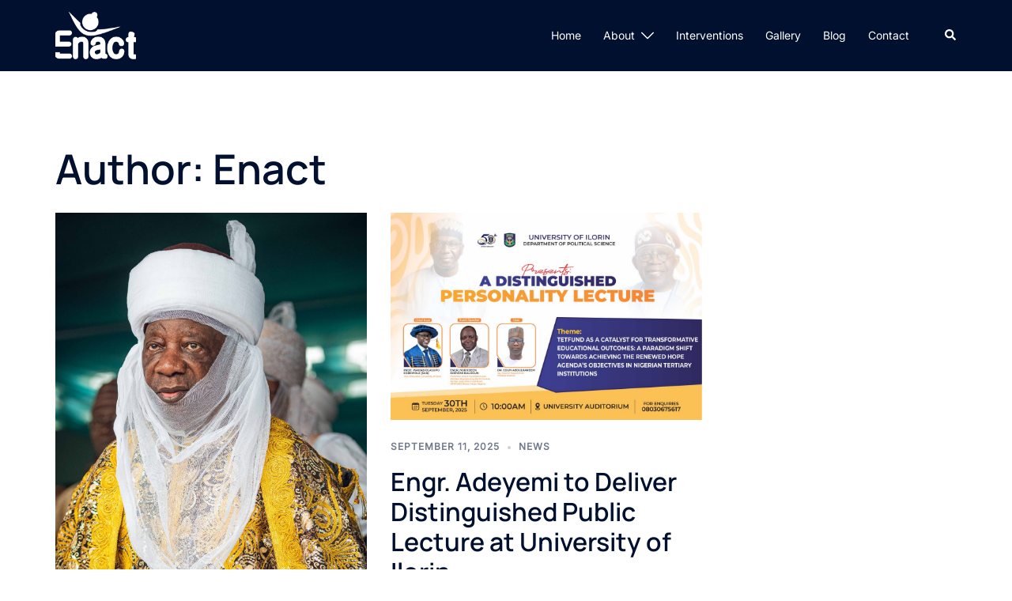

--- FILE ---
content_type: text/html; charset=UTF-8
request_url: https://enact.com.ng/author/enact/
body_size: 16637
content:
<!DOCTYPE html>
<html lang="en-US" prefix="og: https://ogp.me/ns#">
<head>
<meta charset="UTF-8">
<meta name="viewport" content="width=device-width, initial-scale=1">
<link rel="profile" href="https://gmpg.org/xfn/11">
<link rel="pingback" href="https://enact.com.ng/xmlrpc.php">


<!-- Search Engine Optimization by Rank Math - https://rankmath.com/ -->
<title>Enact, Author at Enact</title>
<meta name="robots" content="follow, noindex"/>
<meta property="og:locale" content="en_US" />
<meta property="og:type" content="profile" />
<meta property="og:title" content="Enact, Author at Enact" />
<meta property="og:url" content="https://enact.com.ng/author/enact/" />
<meta property="og:site_name" content="ENACT - Engr. Nurudeen Adeyemi Contact Team" />
<meta name="twitter:card" content="summary_large_image" />
<meta name="twitter:title" content="Enact, Author at Enact" />
<meta name="twitter:label1" content="Name" />
<meta name="twitter:data1" content="Enact" />
<meta name="twitter:label2" content="Posts" />
<meta name="twitter:data2" content="197" />
<script type="application/ld+json" class="rank-math-schema">{"@context":"https://schema.org","@graph":[{"@type":"Person","@id":"https://enact.com.ng/#person","name":"ENACT","image":{"@type":"ImageObject","@id":"https://enact.com.ng/#logo","url":"https://enact.com.ng/wp-content/uploads/2022/01/Enact-Logos-1.jpeg","contentUrl":"https://enact.com.ng/wp-content/uploads/2022/01/Enact-Logos-1.jpeg","caption":"ENACT - Engr. Nurudeen Adeyemi Contact Team","inLanguage":"en-US","width":"932","height":"379"}},{"@type":"WebSite","@id":"https://enact.com.ng/#website","url":"https://enact.com.ng","name":"ENACT - Engr. Nurudeen Adeyemi Contact Team","publisher":{"@id":"https://enact.com.ng/#person"},"inLanguage":"en-US"},{"@type":"BreadcrumbList","@id":"https://enact.com.ng/author/enact/#breadcrumb","itemListElement":[{"@type":"ListItem","position":"1","item":{"@id":"https://enact.com.ng","name":"Home"}}]},{"@type":"ProfilePage","@id":"https://enact.com.ng/author/enact/#webpage","url":"https://enact.com.ng/author/enact/","name":"Enact, Author at Enact","isPartOf":{"@id":"https://enact.com.ng/#website"},"inLanguage":"en-US","breadcrumb":{"@id":"https://enact.com.ng/author/enact/#breadcrumb"}},{"@type":"Person","@id":"https://enact.com.ng/author/enact/","name":"Enact","url":"https://enact.com.ng/author/enact/","image":{"@type":"ImageObject","@id":"https://secure.gravatar.com/avatar/05591e189a97c1eb936953092739e6ab430c9c4ff7faa5df405b4951d908d498?s=96&amp;d=mm&amp;r=g","url":"https://secure.gravatar.com/avatar/05591e189a97c1eb936953092739e6ab430c9c4ff7faa5df405b4951d908d498?s=96&amp;d=mm&amp;r=g","caption":"Enact","inLanguage":"en-US"},"sameAs":["https://enact.com.ng"],"mainEntityOfPage":{"@id":"https://enact.com.ng/author/enact/#webpage"}}]}</script>
<!-- /Rank Math WordPress SEO plugin -->

<link rel="alternate" type="application/rss+xml" title="Enact &raquo; Feed" href="https://enact.com.ng/feed/" />
<link rel="alternate" type="application/rss+xml" title="Enact &raquo; Comments Feed" href="https://enact.com.ng/comments/feed/" />
<link rel="alternate" type="application/rss+xml" title="Enact &raquo; Posts by Enact Feed" href="https://enact.com.ng/author/enact/feed/" />
<style id='wp-img-auto-sizes-contain-inline-css' type='text/css'>
img:is([sizes=auto i],[sizes^="auto," i]){contain-intrinsic-size:3000px 1500px}
/*# sourceURL=wp-img-auto-sizes-contain-inline-css */
</style>

<link rel='stylesheet' id='twb-open-sans-css' href='https://fonts.googleapis.com/css?family=Open+Sans%3A300%2C400%2C500%2C600%2C700%2C800&#038;display=swap&#038;ver=6.9' type='text/css' media='all' />
<link rel='stylesheet' id='twb-global-css' href='https://enact.com.ng/wp-content/plugins/form-maker/booster/assets/css/global.css?ver=1.0.0' type='text/css' media='all' />
<link rel='stylesheet' id='sydney-bootstrap-css' href='https://enact.com.ng/wp-content/themes/sydney/css/bootstrap/bootstrap.min.css?ver=1' type='text/css' media='all' />
<link rel='stylesheet' id='wp-block-library-css' href='https://enact.com.ng/wp-includes/css/dist/block-library/style.min.css?ver=6.9' type='text/css' media='all' />
<style id='classic-theme-styles-inline-css' type='text/css'>
/*! This file is auto-generated */
.wp-block-button__link{color:#fff;background-color:#32373c;border-radius:9999px;box-shadow:none;text-decoration:none;padding:calc(.667em + 2px) calc(1.333em + 2px);font-size:1.125em}.wp-block-file__button{background:#32373c;color:#fff;text-decoration:none}
/*# sourceURL=/wp-includes/css/classic-themes.min.css */
</style>
<style id='rank-math-toc-block-style-inline-css' type='text/css'>
.wp-block-rank-math-toc-block nav ol{counter-reset:item}.wp-block-rank-math-toc-block nav ol li{display:block}.wp-block-rank-math-toc-block nav ol li:before{content:counters(item, ".") ". ";counter-increment:item}

/*# sourceURL=https://enact.com.ng/wp-content/plugins/seo-by-rank-math/includes/modules/schema/blocks/toc/assets/css/toc_list_style.css */
</style>
<style id='rank-math-rich-snippet-style-inline-css' type='text/css'>
/*!
* Plugin:  Rank Math
* URL: https://rankmath.com/wordpress/plugin/seo-suite/
* Name:  rank-math-review-snippet.css
*/@-webkit-keyframes spin{0%{-webkit-transform:rotate(0deg)}100%{-webkit-transform:rotate(-360deg)}}@keyframes spin{0%{-webkit-transform:rotate(0deg)}100%{-webkit-transform:rotate(-360deg)}}@keyframes bounce{from{-webkit-transform:translateY(0px);transform:translateY(0px)}to{-webkit-transform:translateY(-5px);transform:translateY(-5px)}}@-webkit-keyframes bounce{from{-webkit-transform:translateY(0px);transform:translateY(0px)}to{-webkit-transform:translateY(-5px);transform:translateY(-5px)}}@-webkit-keyframes loading{0%{background-size:20% 50% ,20% 50% ,20% 50%}20%{background-size:20% 20% ,20% 50% ,20% 50%}40%{background-size:20% 100%,20% 20% ,20% 50%}60%{background-size:20% 50% ,20% 100%,20% 20%}80%{background-size:20% 50% ,20% 50% ,20% 100%}100%{background-size:20% 50% ,20% 50% ,20% 50%}}@keyframes loading{0%{background-size:20% 50% ,20% 50% ,20% 50%}20%{background-size:20% 20% ,20% 50% ,20% 50%}40%{background-size:20% 100%,20% 20% ,20% 50%}60%{background-size:20% 50% ,20% 100%,20% 20%}80%{background-size:20% 50% ,20% 50% ,20% 100%}100%{background-size:20% 50% ,20% 50% ,20% 50%}}:root{--rankmath-wp-adminbar-height: 0}#rank-math-rich-snippet-wrapper{overflow:hidden}#rank-math-rich-snippet-wrapper h5.rank-math-title{display:block;font-size:18px;line-height:1.4}#rank-math-rich-snippet-wrapper .rank-math-review-image{float:right;max-width:40%;margin-left:15px}#rank-math-rich-snippet-wrapper .rank-math-review-data{margin-bottom:15px}#rank-math-rich-snippet-wrapper .rank-math-total-wrapper{width:100%;padding:0 0 20px 0;float:left;clear:both;position:relative;-webkit-box-sizing:border-box;box-sizing:border-box}#rank-math-rich-snippet-wrapper .rank-math-total-wrapper .rank-math-total{border:0;display:block;margin:0;width:auto;float:left;text-align:left;padding:0;font-size:24px;line-height:1;font-weight:700;-webkit-box-sizing:border-box;box-sizing:border-box;overflow:hidden}#rank-math-rich-snippet-wrapper .rank-math-total-wrapper .rank-math-review-star{float:left;margin-left:15px;margin-top:5px;position:relative;z-index:99;line-height:1}#rank-math-rich-snippet-wrapper .rank-math-total-wrapper .rank-math-review-star .rank-math-review-result-wrapper{display:inline-block;white-space:nowrap;position:relative;color:#e7e7e7}#rank-math-rich-snippet-wrapper .rank-math-total-wrapper .rank-math-review-star .rank-math-review-result-wrapper .rank-math-review-result{position:absolute;top:0;left:0;overflow:hidden;white-space:nowrap;color:#ffbe01}#rank-math-rich-snippet-wrapper .rank-math-total-wrapper .rank-math-review-star .rank-math-review-result-wrapper i{font-size:18px;-webkit-text-stroke-width:1px;font-style:normal;padding:0 2px;line-height:inherit}#rank-math-rich-snippet-wrapper .rank-math-total-wrapper .rank-math-review-star .rank-math-review-result-wrapper i:before{content:"\2605"}body.rtl #rank-math-rich-snippet-wrapper .rank-math-review-image{float:left;margin-left:0;margin-right:15px}body.rtl #rank-math-rich-snippet-wrapper .rank-math-total-wrapper .rank-math-total{float:right}body.rtl #rank-math-rich-snippet-wrapper .rank-math-total-wrapper .rank-math-review-star{float:right;margin-left:0;margin-right:15px}body.rtl #rank-math-rich-snippet-wrapper .rank-math-total-wrapper .rank-math-review-star .rank-math-review-result{left:auto;right:0}@media screen and (max-width: 480px){#rank-math-rich-snippet-wrapper .rank-math-review-image{display:block;max-width:100%;width:100%;text-align:center;margin-right:0}#rank-math-rich-snippet-wrapper .rank-math-review-data{clear:both}}.clear{clear:both}

/*# sourceURL=https://enact.com.ng/wp-content/plugins/seo-by-rank-math/includes/modules/schema/blocks/schema/assets/css/schema.css */
</style>
<style id='global-styles-inline-css' type='text/css'>
:root{--wp--preset--aspect-ratio--square: 1;--wp--preset--aspect-ratio--4-3: 4/3;--wp--preset--aspect-ratio--3-4: 3/4;--wp--preset--aspect-ratio--3-2: 3/2;--wp--preset--aspect-ratio--2-3: 2/3;--wp--preset--aspect-ratio--16-9: 16/9;--wp--preset--aspect-ratio--9-16: 9/16;--wp--preset--color--black: #000000;--wp--preset--color--cyan-bluish-gray: #abb8c3;--wp--preset--color--white: #ffffff;--wp--preset--color--pale-pink: #f78da7;--wp--preset--color--vivid-red: #cf2e2e;--wp--preset--color--luminous-vivid-orange: #ff6900;--wp--preset--color--luminous-vivid-amber: #fcb900;--wp--preset--color--light-green-cyan: #7bdcb5;--wp--preset--color--vivid-green-cyan: #00d084;--wp--preset--color--pale-cyan-blue: #8ed1fc;--wp--preset--color--vivid-cyan-blue: #0693e3;--wp--preset--color--vivid-purple: #9b51e0;--wp--preset--gradient--vivid-cyan-blue-to-vivid-purple: linear-gradient(135deg,rgb(6,147,227) 0%,rgb(155,81,224) 100%);--wp--preset--gradient--light-green-cyan-to-vivid-green-cyan: linear-gradient(135deg,rgb(122,220,180) 0%,rgb(0,208,130) 100%);--wp--preset--gradient--luminous-vivid-amber-to-luminous-vivid-orange: linear-gradient(135deg,rgb(252,185,0) 0%,rgb(255,105,0) 100%);--wp--preset--gradient--luminous-vivid-orange-to-vivid-red: linear-gradient(135deg,rgb(255,105,0) 0%,rgb(207,46,46) 100%);--wp--preset--gradient--very-light-gray-to-cyan-bluish-gray: linear-gradient(135deg,rgb(238,238,238) 0%,rgb(169,184,195) 100%);--wp--preset--gradient--cool-to-warm-spectrum: linear-gradient(135deg,rgb(74,234,220) 0%,rgb(151,120,209) 20%,rgb(207,42,186) 40%,rgb(238,44,130) 60%,rgb(251,105,98) 80%,rgb(254,248,76) 100%);--wp--preset--gradient--blush-light-purple: linear-gradient(135deg,rgb(255,206,236) 0%,rgb(152,150,240) 100%);--wp--preset--gradient--blush-bordeaux: linear-gradient(135deg,rgb(254,205,165) 0%,rgb(254,45,45) 50%,rgb(107,0,62) 100%);--wp--preset--gradient--luminous-dusk: linear-gradient(135deg,rgb(255,203,112) 0%,rgb(199,81,192) 50%,rgb(65,88,208) 100%);--wp--preset--gradient--pale-ocean: linear-gradient(135deg,rgb(255,245,203) 0%,rgb(182,227,212) 50%,rgb(51,167,181) 100%);--wp--preset--gradient--electric-grass: linear-gradient(135deg,rgb(202,248,128) 0%,rgb(113,206,126) 100%);--wp--preset--gradient--midnight: linear-gradient(135deg,rgb(2,3,129) 0%,rgb(40,116,252) 100%);--wp--preset--font-size--small: 13px;--wp--preset--font-size--medium: 20px;--wp--preset--font-size--large: 36px;--wp--preset--font-size--x-large: 42px;--wp--preset--spacing--20: 0.44rem;--wp--preset--spacing--30: 0.67rem;--wp--preset--spacing--40: 1rem;--wp--preset--spacing--50: 1.5rem;--wp--preset--spacing--60: 2.25rem;--wp--preset--spacing--70: 3.38rem;--wp--preset--spacing--80: 5.06rem;--wp--preset--shadow--natural: 6px 6px 9px rgba(0, 0, 0, 0.2);--wp--preset--shadow--deep: 12px 12px 50px rgba(0, 0, 0, 0.4);--wp--preset--shadow--sharp: 6px 6px 0px rgba(0, 0, 0, 0.2);--wp--preset--shadow--outlined: 6px 6px 0px -3px rgb(255, 255, 255), 6px 6px rgb(0, 0, 0);--wp--preset--shadow--crisp: 6px 6px 0px rgb(0, 0, 0);}:where(.is-layout-flex){gap: 0.5em;}:where(.is-layout-grid){gap: 0.5em;}body .is-layout-flex{display: flex;}.is-layout-flex{flex-wrap: wrap;align-items: center;}.is-layout-flex > :is(*, div){margin: 0;}body .is-layout-grid{display: grid;}.is-layout-grid > :is(*, div){margin: 0;}:where(.wp-block-columns.is-layout-flex){gap: 2em;}:where(.wp-block-columns.is-layout-grid){gap: 2em;}:where(.wp-block-post-template.is-layout-flex){gap: 1.25em;}:where(.wp-block-post-template.is-layout-grid){gap: 1.25em;}.has-black-color{color: var(--wp--preset--color--black) !important;}.has-cyan-bluish-gray-color{color: var(--wp--preset--color--cyan-bluish-gray) !important;}.has-white-color{color: var(--wp--preset--color--white) !important;}.has-pale-pink-color{color: var(--wp--preset--color--pale-pink) !important;}.has-vivid-red-color{color: var(--wp--preset--color--vivid-red) !important;}.has-luminous-vivid-orange-color{color: var(--wp--preset--color--luminous-vivid-orange) !important;}.has-luminous-vivid-amber-color{color: var(--wp--preset--color--luminous-vivid-amber) !important;}.has-light-green-cyan-color{color: var(--wp--preset--color--light-green-cyan) !important;}.has-vivid-green-cyan-color{color: var(--wp--preset--color--vivid-green-cyan) !important;}.has-pale-cyan-blue-color{color: var(--wp--preset--color--pale-cyan-blue) !important;}.has-vivid-cyan-blue-color{color: var(--wp--preset--color--vivid-cyan-blue) !important;}.has-vivid-purple-color{color: var(--wp--preset--color--vivid-purple) !important;}.has-black-background-color{background-color: var(--wp--preset--color--black) !important;}.has-cyan-bluish-gray-background-color{background-color: var(--wp--preset--color--cyan-bluish-gray) !important;}.has-white-background-color{background-color: var(--wp--preset--color--white) !important;}.has-pale-pink-background-color{background-color: var(--wp--preset--color--pale-pink) !important;}.has-vivid-red-background-color{background-color: var(--wp--preset--color--vivid-red) !important;}.has-luminous-vivid-orange-background-color{background-color: var(--wp--preset--color--luminous-vivid-orange) !important;}.has-luminous-vivid-amber-background-color{background-color: var(--wp--preset--color--luminous-vivid-amber) !important;}.has-light-green-cyan-background-color{background-color: var(--wp--preset--color--light-green-cyan) !important;}.has-vivid-green-cyan-background-color{background-color: var(--wp--preset--color--vivid-green-cyan) !important;}.has-pale-cyan-blue-background-color{background-color: var(--wp--preset--color--pale-cyan-blue) !important;}.has-vivid-cyan-blue-background-color{background-color: var(--wp--preset--color--vivid-cyan-blue) !important;}.has-vivid-purple-background-color{background-color: var(--wp--preset--color--vivid-purple) !important;}.has-black-border-color{border-color: var(--wp--preset--color--black) !important;}.has-cyan-bluish-gray-border-color{border-color: var(--wp--preset--color--cyan-bluish-gray) !important;}.has-white-border-color{border-color: var(--wp--preset--color--white) !important;}.has-pale-pink-border-color{border-color: var(--wp--preset--color--pale-pink) !important;}.has-vivid-red-border-color{border-color: var(--wp--preset--color--vivid-red) !important;}.has-luminous-vivid-orange-border-color{border-color: var(--wp--preset--color--luminous-vivid-orange) !important;}.has-luminous-vivid-amber-border-color{border-color: var(--wp--preset--color--luminous-vivid-amber) !important;}.has-light-green-cyan-border-color{border-color: var(--wp--preset--color--light-green-cyan) !important;}.has-vivid-green-cyan-border-color{border-color: var(--wp--preset--color--vivid-green-cyan) !important;}.has-pale-cyan-blue-border-color{border-color: var(--wp--preset--color--pale-cyan-blue) !important;}.has-vivid-cyan-blue-border-color{border-color: var(--wp--preset--color--vivid-cyan-blue) !important;}.has-vivid-purple-border-color{border-color: var(--wp--preset--color--vivid-purple) !important;}.has-vivid-cyan-blue-to-vivid-purple-gradient-background{background: var(--wp--preset--gradient--vivid-cyan-blue-to-vivid-purple) !important;}.has-light-green-cyan-to-vivid-green-cyan-gradient-background{background: var(--wp--preset--gradient--light-green-cyan-to-vivid-green-cyan) !important;}.has-luminous-vivid-amber-to-luminous-vivid-orange-gradient-background{background: var(--wp--preset--gradient--luminous-vivid-amber-to-luminous-vivid-orange) !important;}.has-luminous-vivid-orange-to-vivid-red-gradient-background{background: var(--wp--preset--gradient--luminous-vivid-orange-to-vivid-red) !important;}.has-very-light-gray-to-cyan-bluish-gray-gradient-background{background: var(--wp--preset--gradient--very-light-gray-to-cyan-bluish-gray) !important;}.has-cool-to-warm-spectrum-gradient-background{background: var(--wp--preset--gradient--cool-to-warm-spectrum) !important;}.has-blush-light-purple-gradient-background{background: var(--wp--preset--gradient--blush-light-purple) !important;}.has-blush-bordeaux-gradient-background{background: var(--wp--preset--gradient--blush-bordeaux) !important;}.has-luminous-dusk-gradient-background{background: var(--wp--preset--gradient--luminous-dusk) !important;}.has-pale-ocean-gradient-background{background: var(--wp--preset--gradient--pale-ocean) !important;}.has-electric-grass-gradient-background{background: var(--wp--preset--gradient--electric-grass) !important;}.has-midnight-gradient-background{background: var(--wp--preset--gradient--midnight) !important;}.has-small-font-size{font-size: var(--wp--preset--font-size--small) !important;}.has-medium-font-size{font-size: var(--wp--preset--font-size--medium) !important;}.has-large-font-size{font-size: var(--wp--preset--font-size--large) !important;}.has-x-large-font-size{font-size: var(--wp--preset--font-size--x-large) !important;}
:where(.wp-block-post-template.is-layout-flex){gap: 1.25em;}:where(.wp-block-post-template.is-layout-grid){gap: 1.25em;}
:where(.wp-block-term-template.is-layout-flex){gap: 1.25em;}:where(.wp-block-term-template.is-layout-grid){gap: 1.25em;}
:where(.wp-block-columns.is-layout-flex){gap: 2em;}:where(.wp-block-columns.is-layout-grid){gap: 2em;}
:root :where(.wp-block-pullquote){font-size: 1.5em;line-height: 1.6;}
/*# sourceURL=global-styles-inline-css */
</style>
<link rel='stylesheet' id='contact-form-7-css' href='https://enact.com.ng/wp-content/plugins/contact-form-7/includes/css/styles.css?ver=6.1.4' type='text/css' media='all' />
<link rel='stylesheet' id='sydney-google-fonts-css' href='https://enact.com.ng/wp-content/fonts/933de35867260da2389de5d8b32db47d.css' type='text/css' media='all' />
<link rel='stylesheet' id='sydney-elementor-css' href='https://enact.com.ng/wp-content/themes/sydney/css/components/elementor.min.css?ver=20220824' type='text/css' media='all' />
<link rel='stylesheet' id='sydney-style-min-css' href='https://enact.com.ng/wp-content/themes/sydney/css/styles.min.css?ver=20231017' type='text/css' media='all' />
<style id='sydney-style-min-inline-css' type='text/css'>
.woocommerce ul.products li.product{text-align:center;}html{scroll-behavior:smooth;}.header-image{background-size:cover;}.header-image{height:300px;}:root{--sydney-global-color-1:#ffd00a;--sydney-global-color-2:#b73d3d;--sydney-global-color-3:#233452;--sydney-global-color-4:#00102E;--sydney-global-color-5:#737C8C;--sydney-global-color-6:#00102E;--sydney-global-color-7:#F4F5F7;--sydney-global-color-8:#dbdbdb;--sydney-global-color-9:#ffffff;}.llms-student-dashboard .llms-button-secondary:hover,.llms-button-action:hover,.read-more-gt,.widget-area .widget_fp_social a,#mainnav ul li a:hover,.sydney_contact_info_widget span,.roll-team .team-content .name,.roll-team .team-item .team-pop .team-social li:hover a,.roll-infomation li.address:before,.roll-infomation li.phone:before,.roll-infomation li.email:before,.roll-testimonials .name,.roll-button.border,.roll-button:hover,.roll-icon-list .icon i,.roll-icon-list .content h3 a:hover,.roll-icon-box.white .content h3 a,.roll-icon-box .icon i,.roll-icon-box .content h3 a:hover,.switcher-container .switcher-icon a:focus,.go-top:hover,.hentry .meta-post a:hover,#mainnav > ul > li > a.active,#mainnav > ul > li > a:hover,button:hover,input[type="button"]:hover,input[type="reset"]:hover,input[type="submit"]:hover,.text-color,.social-menu-widget a,.social-menu-widget a:hover,.archive .team-social li a,a,h1 a,h2 a,h3 a,h4 a,h5 a,h6 a,.classic-alt .meta-post a,.single .hentry .meta-post a,.content-area.modern .hentry .meta-post span:before,.content-area.modern .post-cat{color:var(--sydney-global-color-1)}.llms-student-dashboard .llms-button-secondary,.llms-button-action,.woocommerce #respond input#submit,.woocommerce a.button,.woocommerce button.button,.woocommerce input.button,.project-filter li a.active,.project-filter li a:hover,.preloader .pre-bounce1,.preloader .pre-bounce2,.roll-team .team-item .team-pop,.roll-progress .progress-animate,.roll-socials li a:hover,.roll-project .project-item .project-pop,.roll-project .project-filter li.active,.roll-project .project-filter li:hover,.roll-button.light:hover,.roll-button.border:hover,.roll-button,.roll-icon-box.white .icon,.owl-theme .owl-controls .owl-page.active span,.owl-theme .owl-controls.clickable .owl-page:hover span,.go-top,.bottom .socials li:hover a,.sidebar .widget:before,.blog-pagination ul li.active,.blog-pagination ul li:hover a,.content-area .hentry:after,.text-slider .maintitle:after,.error-wrap #search-submit:hover,#mainnav .sub-menu li:hover > a,#mainnav ul li ul:after,button,input[type="button"],input[type="reset"],input[type="submit"],.panel-grid-cell .widget-title:after,.cart-amount{background-color:var(--sydney-global-color-1)}.llms-student-dashboard .llms-button-secondary,.llms-student-dashboard .llms-button-secondary:hover,.llms-button-action,.llms-button-action:hover,.roll-socials li a:hover,.roll-socials li a,.roll-button.light:hover,.roll-button.border,.roll-button,.roll-icon-list .icon,.roll-icon-box .icon,.owl-theme .owl-controls .owl-page span,.comment .comment-detail,.widget-tags .tag-list a:hover,.blog-pagination ul li,.error-wrap #search-submit:hover,textarea:focus,input[type="text"]:focus,input[type="password"]:focus,input[type="datetime"]:focus,input[type="datetime-local"]:focus,input[type="date"]:focus,input[type="month"]:focus,input[type="time"]:focus,input[type="week"]:focus,input[type="number"]:focus,input[type="email"]:focus,input[type="url"]:focus,input[type="search"]:focus,input[type="tel"]:focus,input[type="color"]:focus,button,input[type="button"],input[type="reset"],input[type="submit"],.archive .team-social li a{border-color:var(--sydney-global-color-1)}.sydney_contact_info_widget span{fill:var(--sydney-global-color-1);}.go-top:hover svg{stroke:var(--sydney-global-color-1);}.site-header.float-header{background-color:rgba(0,0,0,0.9);}@media only screen and (max-width:1024px){.site-header{background-color:#000000;}}#mainnav ul li a,#mainnav ul li::before{color:#ffffff}#mainnav .sub-menu li a{color:#ffffff}#mainnav .sub-menu li a{background:#1c1c1c}.text-slider .maintitle,.text-slider .subtitle{color:#ffffff}body{color:#142e2c}#secondary{background-color:#ffffff}#secondary,#secondary a{color:#737C8C}.btn-menu .sydney-svg-icon{fill:#ffffff}#mainnav ul li a:hover,.main-header #mainnav .menu > li > a:hover{color:#FFFFFF}.overlay{background-color:#000000}.page-wrap{padding-top:83px;}.page-wrap{padding-bottom:100px;}@media only screen and (max-width:1025px){.mobile-slide{display:block;}.slide-item{background-image:none !important;}.header-slider{}.slide-item{height:auto !important;}.slide-inner{min-height:initial;}}.go-top.show{border-radius:2px;bottom:10px;}.go-top.position-right{right:20px;}.go-top.position-left{left:20px;}.go-top{background-color:;}.go-top:hover{background-color:;}.go-top{color:;}.go-top svg{stroke:;}.go-top:hover{color:;}.go-top:hover svg{stroke:;}.go-top .sydney-svg-icon,.go-top .sydney-svg-icon svg{width:16px;height:16px;}.go-top{padding:15px;}.footer-widgets-grid{border-top:1px solid rgba(255,255,255,0.1);}.site-info{border-top:0 solid rgba(0,0,0,0.1);}.footer-widgets-grid{gap:30px;}@media (min-width:992px){.footer-widgets-grid{padding-top:95px;padding-bottom:95px;}}@media (min-width:576px) and (max-width:991px){.footer-widgets-grid{padding-top:60px;padding-bottom:60px;}}@media (max-width:575px){.footer-widgets-grid{padding-top:60px;padding-bottom:60px;}}@media (min-width:992px){.sidebar-column .widget .widget-title{font-size:16px;}}@media (min-width:576px) and (max-width:991px){.sidebar-column .widget .widget-title{font-size:22px;}}@media (max-width:575px){.sidebar-column .widget .widget-title{font-size:22px;}}@media (min-width:992px){.footer-widgets{font-size:16px;}}@media (min-width:576px) and (max-width:991px){.footer-widgets{font-size:16px;}}@media (max-width:575px){.footer-widgets{font-size:16px;}}.footer-widgets{background-color:#00102e;}.sidebar-column .widget .widget-title{color:;}.sidebar-column .widget h1,.sidebar-column .widget h2,.sidebar-column .widget h3,.sidebar-column .widget h4,.sidebar-column .widget h5,.sidebar-column .widget h6{color:;}.sidebar-column .widget{color:#233452;}.sidebar-column .widget a{color:rgba(255,255,255,0.51);}.sidebar-column .widget a:hover{color:;}.site-footer{background-color:#00102e;}.site-info,.site-info a{color:#ffffff;}.site-info .sydney-svg-icon svg{fill:#ffffff;}.site-info{padding-top:20px;padding-bottom:20px;}@media (min-width:992px){button,.roll-button,a.button,.wp-block-button__link,input[type="button"],input[type="reset"],input[type="submit"]{padding-top:12px;padding-bottom:12px;}}@media (min-width:576px) and (max-width:991px){button,.roll-button,a.button,.wp-block-button__link,input[type="button"],input[type="reset"],input[type="submit"]{padding-top:12px;padding-bottom:12px;}}@media (max-width:575px){button,.roll-button,a.button,.wp-block-button__link,input[type="button"],input[type="reset"],input[type="submit"]{padding-top:12px;padding-bottom:12px;}}@media (min-width:992px){button,.roll-button,a.button,.wp-block-button__link,input[type="button"],input[type="reset"],input[type="submit"]{padding-left:35px;padding-right:35px;}}@media (min-width:576px) and (max-width:991px){button,.roll-button,a.button,.wp-block-button__link,input[type="button"],input[type="reset"],input[type="submit"]{padding-left:35px;padding-right:35px;}}@media (max-width:575px){button,.roll-button,a.button,.wp-block-button__link,input[type="button"],input[type="reset"],input[type="submit"]{padding-left:35px;padding-right:35px;}}button,.roll-button,a.button,.wp-block-button__link,input[type="button"],input[type="reset"],input[type="submit"]{border-radius:0;}@media (min-width:992px){button,.roll-button,a.button,.wp-block-button__link,input[type="button"],input[type="reset"],input[type="submit"]{font-size:14px;}}@media (min-width:576px) and (max-width:991px){button,.roll-button,a.button,.wp-block-button__link,input[type="button"],input[type="reset"],input[type="submit"]{font-size:14px;}}@media (max-width:575px){button,.roll-button,a.button,.wp-block-button__link,input[type="button"],input[type="reset"],input[type="submit"]{font-size:14px;}}button,.roll-button,a.button,.wp-block-button__link,input[type="button"],input[type="reset"],input[type="submit"]{text-transform:uppercase;}button,div.wpforms-container-full .wpforms-form input[type=submit],div.wpforms-container-full .wpforms-form button[type=submit],div.wpforms-container-full .wpforms-form .wpforms-page-button,.roll-button,a.button,.wp-block-button__link,input[type="button"],input[type="reset"],input[type="submit"]{background-color:#ffd00a;}button:hover,div.wpforms-container-full .wpforms-form input[type=submit]:hover,div.wpforms-container-full .wpforms-form button[type=submit]:hover,div.wpforms-container-full .wpforms-form .wpforms-page-button:hover,.roll-button:hover,a.button:hover,.wp-block-button__link:hover,input[type="button"]:hover,input[type="reset"]:hover,input[type="submit"]:hover{background-color:rgba(255,208,10,0.78);}button,div.wpforms-container-full .wpforms-form input[type=submit],div.wpforms-container-full .wpforms-form button[type=submit],div.wpforms-container-full .wpforms-form .wpforms-page-button,.checkout-button.button,a.button,.wp-block-button__link,input[type="button"],input[type="reset"],input[type="submit"]{color:#00102e;}button:hover,div.wpforms-container-full .wpforms-form input[type=submit]:hover,div.wpforms-container-full .wpforms-form button[type=submit]:hover,div.wpforms-container-full .wpforms-form .wpforms-page-button:hover,.roll-button:hover,a.button:hover,.wp-block-button__link:hover,input[type="button"]:hover,input[type="reset"]:hover,input[type="submit"]:hover{color:#00102e;}.is-style-outline .wp-block-button__link,div.wpforms-container-full .wpforms-form input[type=submit],div.wpforms-container-full .wpforms-form button[type=submit],div.wpforms-container-full .wpforms-form .wpforms-page-button,.roll-button,.wp-block-button__link.is-style-outline,button,a.button,.wp-block-button__link,input[type="button"],input[type="reset"],input[type="submit"]{border-color:;}button:hover,div.wpforms-container-full .wpforms-form input[type=submit]:hover,div.wpforms-container-full .wpforms-form button[type=submit]:hover,div.wpforms-container-full .wpforms-form .wpforms-page-button:hover,.roll-button:hover,a.button:hover,.wp-block-button__link:hover,input[type="button"]:hover,input[type="reset"]:hover,input[type="submit"]:hover{border-color:;}.posts-layout .list-image{width:30%;}.posts-layout .list-content{width:70%;}.content-area:not(.layout4):not(.layout6) .posts-layout .entry-thumb{margin:0 0 24px 0;}.layout4 .entry-thumb,.layout6 .entry-thumb{margin:0 24px 0 0;}.layout6 article:nth-of-type(even) .list-image .entry-thumb{margin:0 0 0 24px;}.posts-layout .entry-header{margin-bottom:24px;}.posts-layout .entry-meta.below-excerpt{margin:15px 0 0;}.posts-layout .entry-meta.above-title{margin:0 0 15px;}.single .entry-header .entry-title{color:;}.single .entry-header .entry-meta,.single .entry-header .entry-meta a{color:;}@media (min-width:992px){.single .entry-meta{font-size:12px;}}@media (min-width:576px) and (max-width:991px){.single .entry-meta{font-size:12px;}}@media (max-width:575px){.single .entry-meta{font-size:12px;}}@media (min-width:992px){.single .entry-header .entry-title{font-size:48px;}}@media (min-width:576px) and (max-width:991px){.single .entry-header .entry-title{font-size:32px;}}@media (max-width:575px){.single .entry-header .entry-title{font-size:32px;}}.posts-layout .entry-post{color:#233452;}.posts-layout .entry-title a{color:#00102E;}.posts-layout .author,.posts-layout .entry-meta a{color:#737C8C;}@media (min-width:992px){.posts-layout .entry-post{font-size:16px;}}@media (min-width:576px) and (max-width:991px){.posts-layout .entry-post{font-size:16px;}}@media (max-width:575px){.posts-layout .entry-post{font-size:16px;}}@media (min-width:992px){.posts-layout .entry-meta{font-size:12px;}}@media (min-width:576px) and (max-width:991px){.posts-layout .entry-meta{font-size:12px;}}@media (max-width:575px){.posts-layout .entry-meta{font-size:12px;}}@media (min-width:992px){.posts-layout .entry-title{font-size:32px;}}@media (min-width:576px) and (max-width:991px){.posts-layout .entry-title{font-size:32px;}}@media (max-width:575px){.posts-layout .entry-title{font-size:32px;}}.single .entry-header{margin-bottom:40px;}.single .entry-thumb{margin-bottom:40px;}.single .entry-meta-above{margin-bottom:24px;}.single .entry-meta-below{margin-top:24px;}@media (min-width:992px){.custom-logo-link img{max-width:60px;}}@media (min-width:576px) and (max-width:991px){.custom-logo-link img{max-width:100px;}}@media (max-width:575px){.custom-logo-link img{max-width:34px;}}.main-header,.bottom-header-row{border-bottom:0 solid rgba(255,255,255,0.1);}.header_layout_3,.header_layout_4,.header_layout_5{border-bottom:1px solid rgba(255,255,255,0.1);}.main-header,.header-search-form{background-color:;}.main-header.sticky-active{background-color:;}.main-header .site-title a,.main-header .site-description,.main-header #mainnav .menu > li > a,#mainnav .nav-menu > li > a,.main-header .header-contact a{color:;}.main-header .sydney-svg-icon svg,.main-header .dropdown-symbol .sydney-svg-icon svg{fill:;}.sticky-active .main-header .site-title a,.sticky-active .main-header .site-description,.sticky-active .main-header #mainnav .menu > li > a,.sticky-active .main-header .header-contact a,.sticky-active .main-header .logout-link,.sticky-active .main-header .html-item,.sticky-active .main-header .sydney-login-toggle{color:;}.sticky-active .main-header .sydney-svg-icon svg,.sticky-active .main-header .dropdown-symbol .sydney-svg-icon svg{fill:;}.bottom-header-row{background-color:;}.bottom-header-row,.bottom-header-row .header-contact a,.bottom-header-row #mainnav .menu > li > a{color:;}.bottom-header-row #mainnav .menu > li > a:hover{color:;}.bottom-header-row .header-item svg,.dropdown-symbol .sydney-svg-icon svg{fill:;}.main-header .main-header-inner,.main-header .top-header-row{padding-top:15px;padding-bottom:15px;}.bottom-header-inner{padding-top:15px;padding-bottom:15px;}.bottom-header-row #mainnav ul ul li,.main-header #mainnav ul ul li{background-color:;}.bottom-header-row #mainnav ul ul li a,.bottom-header-row #mainnav ul ul li:hover a,.main-header #mainnav ul ul li:hover a,.main-header #mainnav ul ul li a{color:;}.bottom-header-row #mainnav ul ul li svg,.main-header #mainnav ul ul li svg{fill:;}#mainnav .sub-menu li:hover>a,.main-header #mainnav ul ul li:hover>a{color:;}.main-header-cart .count-number{color:;}.main-header-cart .widget_shopping_cart .widgettitle:after,.main-header-cart .widget_shopping_cart .woocommerce-mini-cart__buttons:before{background-color:rgba(33,33,33,0.9);}.sydney-offcanvas-menu .mainnav ul li{text-align:left;}.sydney-offcanvas-menu .mainnav a{padding:10px 0;}#masthead-mobile{background-color:;}#masthead-mobile .site-description,#masthead-mobile a:not(.button){color:;}#masthead-mobile svg{fill:;}.mobile-header{padding-top:15px;padding-bottom:15px;}.sydney-offcanvas-menu{background-color:;}.sydney-offcanvas-menu,.sydney-offcanvas-menu #mainnav a:not(.button),.sydney-offcanvas-menu a:not(.button){color:;}.sydney-offcanvas-menu svg,.sydney-offcanvas-menu .dropdown-symbol .sydney-svg-icon svg{fill:;}@media (min-width:992px){.site-logo{max-height:60px;}}@media (min-width:576px) and (max-width:991px){.site-logo{max-height:100px;}}@media (max-width:575px){.site-logo{max-height:34px;}}.site-title a,.site-title a:visited,.main-header .site-title a,.main-header .site-title a:visited{color:}.site-description,.main-header .site-description{color:}@media (min-width:992px){.site-title{font-size:32px;}}@media (min-width:576px) and (max-width:991px){.site-title{font-size:24px;}}@media (max-width:575px){.site-title{font-size:20px;}}@media (min-width:992px){.site-description{font-size:16px;}}@media (min-width:576px) and (max-width:991px){.site-description{font-size:16px;}}@media (max-width:575px){.site-description{font-size:16px;}}body{font-family:Inter,sans-serif;font-weight:regular;}h1,h2,h3,h4,h5,h6,.site-title{font-family:Manrope,sans-serif;font-weight:600;}h1,h2,h3,h4,h5,h6,.site-title{text-decoration:;text-transform:;font-style:;line-height:1.2;letter-spacing:px;}@media (min-width:992px){h1:not(.site-title){font-size:52px;}}@media (min-width:576px) and (max-width:991px){h1:not(.site-title){font-size:42px;}}@media (max-width:575px){h1:not(.site-title){font-size:32px;}}@media (min-width:992px){h2{font-size:42px;}}@media (min-width:576px) and (max-width:991px){h2{font-size:32px;}}@media (max-width:575px){h2{font-size:24px;}}@media (min-width:992px){h3{font-size:32px;}}@media (min-width:576px) and (max-width:991px){h3{font-size:24px;}}@media (max-width:575px){h3{font-size:20px;}}@media (min-width:992px){h4{font-size:24px;}}@media (min-width:576px) and (max-width:991px){h4{font-size:18px;}}@media (max-width:575px){h4{font-size:16px;}}@media (min-width:992px){h5{font-size:20px;}}@media (min-width:576px) and (max-width:991px){h5{font-size:16px;}}@media (max-width:575px){h5{font-size:16px;}}@media (min-width:992px){h6{font-size:18px;}}@media (min-width:576px) and (max-width:991px){h6{font-size:16px;}}@media (max-width:575px){h6{font-size:16px;}}p,.posts-layout .entry-post{text-decoration:}body,.posts-layout .entry-post{text-transform:;font-style:;line-height:1.68;letter-spacing:px;}@media (min-width:992px){body{font-size:16px;}}@media (min-width:576px) and (max-width:991px){body{font-size:16px;}}@media (max-width:575px){body{font-size:16px;}}@media (min-width:992px){.woocommerce div.product .product-gallery-summary .entry-title{font-size:32px;}}@media (min-width:576px) and (max-width:991px){.woocommerce div.product .product-gallery-summary .entry-title{font-size:32px;}}@media (max-width:575px){.woocommerce div.product .product-gallery-summary .entry-title{font-size:32px;}}@media (min-width:992px){.woocommerce div.product .product-gallery-summary .price .amount{font-size:24px;}}@media (min-width:576px) and (max-width:991px){.woocommerce div.product .product-gallery-summary .price .amount{font-size:24px;}}@media (max-width:575px){.woocommerce div.product .product-gallery-summary .price .amount{font-size:24px;}}.woocommerce ul.products li.product .col-md-7 > *,.woocommerce ul.products li.product .col-md-8 > *,.woocommerce ul.products li.product > *{margin-bottom:12px;}.wc-block-grid__product-onsale,span.onsale{border-radius:0;top:20px!important;left:20px!important;}.wc-block-grid__product-onsale,.products span.onsale{left:auto!important;right:20px;}.wc-block-grid__product-onsale,span.onsale{color:;}.wc-block-grid__product-onsale,span.onsale{background-color:;}ul.wc-block-grid__products li.wc-block-grid__product .wc-block-grid__product-title,ul.wc-block-grid__products li.wc-block-grid__product .woocommerce-loop-product__title,ul.wc-block-grid__products li.product .wc-block-grid__product-title,ul.wc-block-grid__products li.product .woocommerce-loop-product__title,ul.products li.wc-block-grid__product .wc-block-grid__product-title,ul.products li.wc-block-grid__product .woocommerce-loop-product__title,ul.products li.product .wc-block-grid__product-title,ul.products li.product .woocommerce-loop-product__title,ul.products li.product .woocommerce-loop-category__title,.woocommerce-loop-product__title .botiga-wc-loop-product__title{color:;}a.wc-forward:not(.checkout-button){color:;}a.wc-forward:not(.checkout-button):hover{color:;}.woocommerce-pagination li .page-numbers:hover{color:#00102e;}.woocommerce-sorting-wrapper{border-color:rgba(33,33,33,0.9);}ul.products li.product-category .woocommerce-loop-category__title{text-align:center;}ul.products li.product-category > a,ul.products li.product-category > a > img{border-radius:0;}.entry-content a:not(.button):not(.elementor-button-link):not(.wp-block-button__link){color:;}.entry-content a:not(.button):not(.elementor-button-link):not(.wp-block-button__link):hover{color:;}h1{color:;}h2{color:;}h3{color:;}h4{color:;}h5{color:;}h6{color:;}div.wpforms-container-full .wpforms-form input[type=date],div.wpforms-container-full .wpforms-form input[type=datetime],div.wpforms-container-full .wpforms-form input[type=datetime-local],div.wpforms-container-full .wpforms-form input[type=email],div.wpforms-container-full .wpforms-form input[type=month],div.wpforms-container-full .wpforms-form input[type=number],div.wpforms-container-full .wpforms-form input[type=password],div.wpforms-container-full .wpforms-form input[type=range],div.wpforms-container-full .wpforms-form input[type=search],div.wpforms-container-full .wpforms-form input[type=tel],div.wpforms-container-full .wpforms-form input[type=text],div.wpforms-container-full .wpforms-form input[type=time],div.wpforms-container-full .wpforms-form input[type=url],div.wpforms-container-full .wpforms-form input[type=week],div.wpforms-container-full .wpforms-form select,div.wpforms-container-full .wpforms-form textarea,input[type="text"],input[type="email"],input[type="url"],input[type="password"],input[type="search"],input[type="number"],input[type="tel"],input[type="range"],input[type="date"],input[type="month"],input[type="week"],input[type="time"],input[type="datetime"],input[type="datetime-local"],input[type="color"],textarea,select,.woocommerce .select2-container .select2-selection--single,.woocommerce-page .select2-container .select2-selection--single,input[type="text"]:focus,input[type="email"]:focus,input[type="url"]:focus,input[type="password"]:focus,input[type="search"]:focus,input[type="number"]:focus,input[type="tel"]:focus,input[type="range"]:focus,input[type="date"]:focus,input[type="month"]:focus,input[type="week"]:focus,input[type="time"]:focus,input[type="datetime"]:focus,input[type="datetime-local"]:focus,input[type="color"]:focus,textarea:focus,select:focus,.woocommerce .select2-container .select2-selection--single:focus,.woocommerce-page .select2-container .select2-selection--single:focus,.select2-container--default .select2-selection--single .select2-selection__rendered,.wp-block-search .wp-block-search__input,.wp-block-search .wp-block-search__input:focus{color:;}div.wpforms-container-full .wpforms-form input[type=date],div.wpforms-container-full .wpforms-form input[type=datetime],div.wpforms-container-full .wpforms-form input[type=datetime-local],div.wpforms-container-full .wpforms-form input[type=email],div.wpforms-container-full .wpforms-form input[type=month],div.wpforms-container-full .wpforms-form input[type=number],div.wpforms-container-full .wpforms-form input[type=password],div.wpforms-container-full .wpforms-form input[type=range],div.wpforms-container-full .wpforms-form input[type=search],div.wpforms-container-full .wpforms-form input[type=tel],div.wpforms-container-full .wpforms-form input[type=text],div.wpforms-container-full .wpforms-form input[type=time],div.wpforms-container-full .wpforms-form input[type=url],div.wpforms-container-full .wpforms-form input[type=week],div.wpforms-container-full .wpforms-form select,div.wpforms-container-full .wpforms-form textarea,input[type="text"],input[type="email"],input[type="url"],input[type="password"],input[type="search"],input[type="number"],input[type="tel"],input[type="range"],input[type="date"],input[type="month"],input[type="week"],input[type="time"],input[type="datetime"],input[type="datetime-local"],input[type="color"],textarea,select,.woocommerce .select2-container .select2-selection--single,.woocommerce-page .select2-container .select2-selection--single,.woocommerce-cart .woocommerce-cart-form .actions .coupon input[type="text"]{background-color:;}div.wpforms-container-full .wpforms-form input[type=date],div.wpforms-container-full .wpforms-form input[type=datetime],div.wpforms-container-full .wpforms-form input[type=datetime-local],div.wpforms-container-full .wpforms-form input[type=email],div.wpforms-container-full .wpforms-form input[type=month],div.wpforms-container-full .wpforms-form input[type=number],div.wpforms-container-full .wpforms-form input[type=password],div.wpforms-container-full .wpforms-form input[type=range],div.wpforms-container-full .wpforms-form input[type=search],div.wpforms-container-full .wpforms-form input[type=tel],div.wpforms-container-full .wpforms-form input[type=text],div.wpforms-container-full .wpforms-form input[type=time],div.wpforms-container-full .wpforms-form input[type=url],div.wpforms-container-full .wpforms-form input[type=week],div.wpforms-container-full .wpforms-form select,div.wpforms-container-full .wpforms-form textarea,input[type="text"],input[type="email"],input[type="url"],input[type="password"],input[type="search"],input[type="number"],input[type="tel"],input[type="range"],input[type="date"],input[type="month"],input[type="week"],input[type="time"],input[type="datetime"],input[type="datetime-local"],input[type="color"],textarea,select,.woocommerce .select2-container .select2-selection--single,.woocommerce-page .select2-container .select2-selection--single,.woocommerce-account fieldset,.woocommerce-account .woocommerce-form-login,.woocommerce-account .woocommerce-form-register,.woocommerce-cart .woocommerce-cart-form .actions .coupon input[type="text"],.wp-block-search .wp-block-search__input{border-color:;}input::placeholder{color:;opacity:1;}input:-ms-input-placeholder{color:;}input::-ms-input-placeholder{color:;}
:root{--e-global-color-global_color_1:#ffd00a;--e-global-color-global_color_2:#b73d3d;--e-global-color-global_color_3:#233452;--e-global-color-global_color_4:#00102E;--e-global-color-global_color_5:#737C8C;--e-global-color-global_color_6:#00102E;--e-global-color-global_color_7:#F4F5F7;--e-global-color-global_color_8:#dbdbdb;--e-global-color-global_color_9:#ffffff;}
/*# sourceURL=sydney-style-min-inline-css */
</style>
<link rel='stylesheet' id='sydney-style-css' href='https://enact.com.ng/wp-content/themes/sydney/style.css?ver=20230821' type='text/css' media='all' />
<link rel='stylesheet' id='tablepress-default-css' href='https://enact.com.ng/wp-content/plugins/tablepress/css/build/default.css?ver=3.2.6' type='text/css' media='all' />
<script type="text/javascript" src="https://enact.com.ng/wp-includes/js/jquery/jquery.min.js?ver=3.7.1" id="jquery-core-js"></script>
<script type="text/javascript" src="https://enact.com.ng/wp-includes/js/jquery/jquery-migrate.min.js?ver=3.4.1" id="jquery-migrate-js"></script>
<script type="text/javascript" src="https://enact.com.ng/wp-content/plugins/form-maker/booster/assets/js/circle-progress.js?ver=1.2.2" id="twb-circle-js"></script>
<script type="text/javascript" id="twb-global-js-extra">
/* <![CDATA[ */
var twb = {"nonce":"248693022b","ajax_url":"https://enact.com.ng/wp-admin/admin-ajax.php","plugin_url":"https://enact.com.ng/wp-content/plugins/form-maker/booster","href":"https://enact.com.ng/wp-admin/admin.php?page=twb_form-maker"};
var twb = {"nonce":"248693022b","ajax_url":"https://enact.com.ng/wp-admin/admin-ajax.php","plugin_url":"https://enact.com.ng/wp-content/plugins/form-maker/booster","href":"https://enact.com.ng/wp-admin/admin.php?page=twb_form-maker"};
//# sourceURL=twb-global-js-extra
/* ]]> */
</script>
<script type="text/javascript" src="https://enact.com.ng/wp-content/plugins/form-maker/booster/assets/js/global.js?ver=1.0.0" id="twb-global-js"></script>
<link rel="https://api.w.org/" href="https://enact.com.ng/wp-json/" /><link rel="alternate" title="JSON" type="application/json" href="https://enact.com.ng/wp-json/wp/v2/users/1" /><link rel="EditURI" type="application/rsd+xml" title="RSD" href="https://enact.com.ng/xmlrpc.php?rsd" />
<meta name="generator" content="WordPress 6.9" />
<meta name="generator" content="Elementor 3.34.1; features: additional_custom_breakpoints; settings: css_print_method-external, google_font-enabled, font_display-auto">
			<style>
				.e-con.e-parent:nth-of-type(n+4):not(.e-lazyloaded):not(.e-no-lazyload),
				.e-con.e-parent:nth-of-type(n+4):not(.e-lazyloaded):not(.e-no-lazyload) * {
					background-image: none !important;
				}
				@media screen and (max-height: 1024px) {
					.e-con.e-parent:nth-of-type(n+3):not(.e-lazyloaded):not(.e-no-lazyload),
					.e-con.e-parent:nth-of-type(n+3):not(.e-lazyloaded):not(.e-no-lazyload) * {
						background-image: none !important;
					}
				}
				@media screen and (max-height: 640px) {
					.e-con.e-parent:nth-of-type(n+2):not(.e-lazyloaded):not(.e-no-lazyload),
					.e-con.e-parent:nth-of-type(n+2):not(.e-lazyloaded):not(.e-no-lazyload) * {
						background-image: none !important;
					}
				}
			</style>
			<link rel="icon" href="https://enact.com.ng/wp-content/uploads/2022/01/cropped-cropped-Enact-Logos-1-32x32.jpeg" sizes="32x32" />
<link rel="icon" href="https://enact.com.ng/wp-content/uploads/2022/01/cropped-cropped-Enact-Logos-1-192x192.jpeg" sizes="192x192" />
<link rel="apple-touch-icon" href="https://enact.com.ng/wp-content/uploads/2022/01/cropped-cropped-Enact-Logos-1-180x180.jpeg" />
<meta name="msapplication-TileImage" content="https://enact.com.ng/wp-content/uploads/2022/01/cropped-cropped-Enact-Logos-1-270x270.jpeg" />
		<style type="text/css" id="wp-custom-css">
			@media ( min-width: 1199px) {
	.stretch-right .elementor-image {
	   margin-right: calc( ( 100vw - 1140px)/-2);
  }
	.stretch-left .elementor-image {
	   margin-left: calc( ( 100vw - 1140px)/-2);
  }	
}
.syd-contact  div.wpforms-container-full .wpforms-form button[type=submit] {
	width: 100%;
	display: block;
    color: #00102E;
    background: #FFD00A;	
	  border: 0;
}
.grecaptcha-badge {visibility: hidden;}
.s-contact-form p,
.s-contact-form .row {
	margin-bottom: 40px;
}		</style>
		</head>

<body class="archive author author-enact author-1 wp-custom-logo wp-theme-sydney menu-inline elementor-default elementor-kit-780" >

<span id="toptarget"></span>

	<div class="preloader">
	    <div class="spinner">
	        <div class="pre-bounce1"></div>
	        <div class="pre-bounce2"></div>
	    </div>
	</div>
	

<div id="page" class="hfeed site">
	<a class="skip-link screen-reader-text" href="#content">Skip to content</a>

		

	
							<header id="masthead" class="main-header header_layout_2 sticky-header sticky-always">
					<div class="container">
						<div class="site-header-inner">
							<div class="row valign">
								<div class="header-col">
												<div class="site-branding">

															
					<a href="https://enact.com.ng/" title="Enact"><img fetchpriority="high" width="330" height="194" class="site-logo" src="https://enact.com.ng/wp-content/uploads/2022/01/cropped-enact-logo-1.png" alt="Enact"  /></a>
				
										
			</div><!-- .site-branding -->
											</div>
								<div class="header-col menu-col menu-right">
										
			<nav id="mainnav" class="mainnav">
				<div class="menu-main-m-container"><ul id="primary-menu" class="menu"><li id="menu-item-7043" class="menu-item menu-item-type-post_type menu-item-object-page menu-item-home menu-item-7043"><a href="https://enact.com.ng/">Home</a></li>
<li id="menu-item-7045" class="menu-item menu-item-type-post_type menu-item-object-page menu-item-has-children menu-item-7045"><a href="https://enact.com.ng/about/">About</a><span tabindex=0 class="dropdown-symbol"><i class="sydney-svg-icon"><svg xmlns="http://www.w3.org/2000/svg" viewBox="0 0 512.011 512.011"><path d="M505.755 123.592c-8.341-8.341-21.824-8.341-30.165 0L256.005 343.176 36.421 123.592c-8.341-8.341-21.824-8.341-30.165 0s-8.341 21.824 0 30.165l234.667 234.667a21.275 21.275 0 0015.083 6.251 21.275 21.275 0 0015.083-6.251l234.667-234.667c8.34-8.341 8.34-21.824-.001-30.165z" /></svg></i></span>
<ul class="sub-menu">
	<li id="menu-item-7046" class="menu-item menu-item-type-post_type menu-item-object-page menu-item-7046"><a href="https://enact.com.ng/about-engr-nurudeen-adeyemi/">About Engr. Nurudeen Adeyemi</a></li>
	<li id="menu-item-7050" class="menu-item menu-item-type-post_type menu-item-object-page menu-item-7050"><a href="https://enact.com.ng/meet-engr-nurudeen-adeyemi-balogun/">Meet Engr. Nurudeen Adeyemi Balogun</a></li>
	<li id="menu-item-7103" class="menu-item menu-item-type-post_type menu-item-object-page menu-item-7103"><a href="https://enact.com.ng/engr-nurudeen-adeyemi-quick-facts/">ENGR NURUDEEN ADEYEMI (Quick Facts)</a></li>
	<li id="menu-item-7052" class="menu-item menu-item-type-post_type menu-item-object-page menu-item-7052"><a href="https://enact.com.ng/the-enact-way/">The ENACT Way</a></li>
</ul>
</li>
<li id="menu-item-7049" class="menu-item menu-item-type-post_type menu-item-object-page menu-item-7049"><a href="https://enact.com.ng/interventions/">Interventions</a></li>
<li id="menu-item-7147" class="menu-item menu-item-type-post_type menu-item-object-page menu-item-7147"><a href="https://enact.com.ng/gallery/">Gallery</a></li>
<li id="menu-item-7123" class="menu-item menu-item-type-post_type menu-item-object-page current_page_parent menu-item-7123"><a href="https://enact.com.ng/blog/">Blog</a></li>
<li id="menu-item-7047" class="menu-item menu-item-type-post_type menu-item-object-page menu-item-7047"><a href="https://enact.com.ng/contact/">Contact</a></li>
</ul></div>			</nav>
											</div>							
								<div class="header-col header-elements">
													<a href="#" class="header-search header-item">
					<span class="screen-reader-text">Search</span>
					<i class="sydney-svg-icon icon-search active"><svg xmlns="http://www.w3.org/2000/svg" viewBox="0 0 512 512"><path d="M505 442.7L405.3 343c-4.5-4.5-10.6-7-17-7H372c27.6-35.3 44-79.7 44-128C416 93.1 322.9 0 208 0S0 93.1 0 208s93.1 208 208 208c48.3 0 92.7-16.4 128-44v16.3c0 6.4 2.5 12.5 7 17l99.7 99.7c9.4 9.4 24.6 9.4 33.9 0l28.3-28.3c9.4-9.4 9.4-24.6.1-34zM208 336c-70.7 0-128-57.2-128-128 0-70.7 57.2-128 128-128 70.7 0 128 57.2 128 128 0 70.7-57.2 128-128 128z" /></svg></i>
					<i class="sydney-svg-icon icon-cancel"><svg width="16" height="16" viewBox="0 0 16 16" fill="none" xmlns="http://www.w3.org/2000/svg"><path d="M12.59 0L7 5.59L1.41 0L0 1.41L5.59 7L0 12.59L1.41 14L7 8.41L12.59 14L14 12.59L8.41 7L14 1.41L12.59 0Z" /></svg></i>
				</a>
											</div>							
							</div>
						</div>
					</div>
								<div class="header-search-form">
			<form role="search" method="get" class="search-form" action="https://enact.com.ng/">
				<label>
					<span class="screen-reader-text">Search for:</span>
					<input type="search" class="search-field" placeholder="Search &hellip;" value="" name="s" />
				</label>
				<input type="submit" class="search-submit" value="Search" />
			</form>			</div>
							</header>
						
			<div class="sydney-offcanvas-menu">
				<div class="mobile-header-item">
					<div class="row valign">
						<div class="col-xs-8">
										<div class="site-branding">

															
					<a href="https://enact.com.ng/" title="Enact"><img fetchpriority="high" width="330" height="194" class="site-logo" src="https://enact.com.ng/wp-content/uploads/2022/01/cropped-enact-logo-1.png" alt="Enact"  /></a>
				
										
			</div><!-- .site-branding -->
									</div>
						<div class="col-xs-4 align-right">
							<a class="mobile-menu-close" href="#"><i class="sydney-svg-icon icon-cancel"><span class="screen-reader-text">Close menu</span><svg width="16" height="16" viewBox="0 0 16 16" fill="none" xmlns="http://www.w3.org/2000/svg"><path d="M12.59 0L7 5.59L1.41 0L0 1.41L5.59 7L0 12.59L1.41 14L7 8.41L12.59 14L14 12.59L8.41 7L14 1.41L12.59 0Z" /></svg></i></a>
						</div>
					</div>
				</div>
				<div class="mobile-header-item">
								<nav id="mainnav" class="mainnav">
				<div class="menu-main-m-container"><ul id="primary-menu" class="menu"><li class="menu-item menu-item-type-post_type menu-item-object-page menu-item-home menu-item-7043"><a href="https://enact.com.ng/">Home</a></li>
<li class="menu-item menu-item-type-post_type menu-item-object-page menu-item-has-children menu-item-7045"><a href="https://enact.com.ng/about/">About</a><span tabindex=0 class="dropdown-symbol"><i class="sydney-svg-icon"><svg xmlns="http://www.w3.org/2000/svg" viewBox="0 0 512.011 512.011"><path d="M505.755 123.592c-8.341-8.341-21.824-8.341-30.165 0L256.005 343.176 36.421 123.592c-8.341-8.341-21.824-8.341-30.165 0s-8.341 21.824 0 30.165l234.667 234.667a21.275 21.275 0 0015.083 6.251 21.275 21.275 0 0015.083-6.251l234.667-234.667c8.34-8.341 8.34-21.824-.001-30.165z" /></svg></i></span>
<ul class="sub-menu">
	<li class="menu-item menu-item-type-post_type menu-item-object-page menu-item-7046"><a href="https://enact.com.ng/about-engr-nurudeen-adeyemi/">About Engr. Nurudeen Adeyemi</a></li>
	<li class="menu-item menu-item-type-post_type menu-item-object-page menu-item-7050"><a href="https://enact.com.ng/meet-engr-nurudeen-adeyemi-balogun/">Meet Engr. Nurudeen Adeyemi Balogun</a></li>
	<li class="menu-item menu-item-type-post_type menu-item-object-page menu-item-7103"><a href="https://enact.com.ng/engr-nurudeen-adeyemi-quick-facts/">ENGR NURUDEEN ADEYEMI (Quick Facts)</a></li>
	<li class="menu-item menu-item-type-post_type menu-item-object-page menu-item-7052"><a href="https://enact.com.ng/the-enact-way/">The ENACT Way</a></li>
</ul>
</li>
<li class="menu-item menu-item-type-post_type menu-item-object-page menu-item-7049"><a href="https://enact.com.ng/interventions/">Interventions</a></li>
<li class="menu-item menu-item-type-post_type menu-item-object-page menu-item-7147"><a href="https://enact.com.ng/gallery/">Gallery</a></li>
<li class="menu-item menu-item-type-post_type menu-item-object-page current_page_parent menu-item-7123"><a href="https://enact.com.ng/blog/">Blog</a></li>
<li class="menu-item menu-item-type-post_type menu-item-object-page menu-item-7047"><a href="https://enact.com.ng/contact/">Contact</a></li>
</ul></div>			</nav>
							</div>
				<div class="mobile-header-item offcanvas-items">
									</div>				
			</div>
			
							<header id="masthead-mobile" class="main-header mobile-header ">
					<div class="container-fluid">
						<div class="row valign">
							<div class="col-sm-4 col-grow-mobile">
											<div class="site-branding">

															
					<a href="https://enact.com.ng/" title="Enact"><img fetchpriority="high" width="330" height="194" class="site-logo" src="https://enact.com.ng/wp-content/uploads/2022/01/cropped-enact-logo-1.png" alt="Enact"  /></a>
				
										
			</div><!-- .site-branding -->
										</div>
							<div class="col-sm-8 col-grow-mobile header-elements valign align-right">
												<a href="#" class="header-search header-item">
					<span class="screen-reader-text">Search</span>
					<i class="sydney-svg-icon icon-search active"><svg xmlns="http://www.w3.org/2000/svg" viewBox="0 0 512 512"><path d="M505 442.7L405.3 343c-4.5-4.5-10.6-7-17-7H372c27.6-35.3 44-79.7 44-128C416 93.1 322.9 0 208 0S0 93.1 0 208s93.1 208 208 208c48.3 0 92.7-16.4 128-44v16.3c0 6.4 2.5 12.5 7 17l99.7 99.7c9.4 9.4 24.6 9.4 33.9 0l28.3-28.3c9.4-9.4 9.4-24.6.1-34zM208 336c-70.7 0-128-57.2-128-128 0-70.7 57.2-128 128-128 70.7 0 128 57.2 128 128 0 70.7-57.2 128-128 128z" /></svg></i>
					<i class="sydney-svg-icon icon-cancel"><svg width="16" height="16" viewBox="0 0 16 16" fill="none" xmlns="http://www.w3.org/2000/svg"><path d="M12.59 0L7 5.59L1.41 0L0 1.41L5.59 7L0 12.59L1.41 14L7 8.41L12.59 14L14 12.59L8.41 7L14 1.41L12.59 0Z" /></svg></i>
				</a>
															
								<a href="#" class="menu-toggle">
					<span class="screen-reader-text">Toggle menu</span>
					<i class="sydney-svg-icon"><svg width="16" height="11" viewBox="0 0 16 11" fill="none" xmlns="http://www.w3.org/2000/svg"><rect width="16" height="1" /><rect y="5" width="16" height="1" /><rect y="10" width="16" height="1" /></svg></i>
				</a>
										</div>						
						</div>
					</div>
								<div class="header-search-form">
			<form role="search" method="get" class="search-form" action="https://enact.com.ng/">
				<label>
					<span class="screen-reader-text">Search for:</span>
					<input type="search" class="search-field" placeholder="Search &hellip;" value="" name="s" />
				</label>
				<input type="submit" class="search-submit" value="Search" />
			</form>			</div>
							</header>
						
	
	<div class="sydney-hero-area">
				<div class="header-image">
			<div class="overlay"></div>					</div>
		
			</div>

	
	<div id="content" class="page-wrap">
		<div class="content-wrapper container">
			<div class="row">	
	
	<div id="primary" class="content-area sidebar-right layout3 col-md-9">
		<main id="main" class="post-wrap" role="main">

		
			<header class="page-header">
				<h1 class="archive-title">Author: <span>Enact</span></h1>			</header><!-- .page-header -->

			<div class="posts-layout">
				<div class="row" >
					
						
<article id="post-7722" class="post-7722 post type-post status-publish format-standard has-post-thumbnail hentry category-news post-align-left post-vertical-align-middle col-lg-6 col-md-6">
	<div class="content-inner">
						<div class="entry-thumb">
					<a href="https://enact.com.ng/engr-adeyemi-felicitates-emir-of-ilorin-on-30th-coronation-anniversary-commends-his-leadership-and-unwavering-commitment-to-peace/" title="Engr. Adeyemi Felicitates Emir of Ilorin on 30th Coronation Anniversary, Commends His Leadership and Unwavering Commitment to Peace"><img width="1229" height="1536" src="https://enact.com.ng/wp-content/uploads/2025/11/IMG-20240422-WA0012-1229x1536-1.jpg" class="attachment-large-thumb size-large-thumb wp-post-image" alt="" decoding="async" srcset="https://enact.com.ng/wp-content/uploads/2025/11/IMG-20240422-WA0012-1229x1536-1.jpg 1229w, https://enact.com.ng/wp-content/uploads/2025/11/IMG-20240422-WA0012-1229x1536-1-240x300.jpg 240w, https://enact.com.ng/wp-content/uploads/2025/11/IMG-20240422-WA0012-1229x1536-1-824x1030.jpg 824w, https://enact.com.ng/wp-content/uploads/2025/11/IMG-20240422-WA0012-1229x1536-1-768x960.jpg 768w, https://enact.com.ng/wp-content/uploads/2025/11/IMG-20240422-WA0012-1229x1536-1-1000x1250.jpg 1000w, https://enact.com.ng/wp-content/uploads/2025/11/IMG-20240422-WA0012-1229x1536-1-230x287.jpg 230w, https://enact.com.ng/wp-content/uploads/2025/11/IMG-20240422-WA0012-1229x1536-1-350x437.jpg 350w, https://enact.com.ng/wp-content/uploads/2025/11/IMG-20240422-WA0012-1229x1536-1-480x600.jpg 480w" sizes="(max-width: 1229px) 100vw, 1229px" /></a>
				</div>
			<div class="entry-meta above-title delimiter-dot"><span class="posted-on"><a href="https://enact.com.ng/engr-adeyemi-felicitates-emir-of-ilorin-on-30th-coronation-anniversary-commends-his-leadership-and-unwavering-commitment-to-peace/" rel="bookmark"><time class="entry-date published updated" datetime="2025-11-11T07:54:30+00:00" >November 11, 2025</time></a></span><span class="cat-links"><a href="https://enact.com.ng/category/news/" rel="category tag">News</a></span></div>			<header class="entry-header">
				<h2 class="title-post entry-title" ><a href="https://enact.com.ng/engr-adeyemi-felicitates-emir-of-ilorin-on-30th-coronation-anniversary-commends-his-leadership-and-unwavering-commitment-to-peace/" rel="bookmark">Engr. Adeyemi Felicitates Emir of Ilorin on 30th Coronation Anniversary, Commends His Leadership and Unwavering Commitment to Peace</a></h2>			</header><!-- .entry-header -->
						<div class="entry-post" >
				<p>Engr. Nurudeen Adeyemi, Chairman of the ENACT and Member representing the North Central on the Tertiary Education Trust Fund (TETFund) Board, heartily [&hellip;]</p>
<a class="read-more" title="Engr. Adeyemi Felicitates Emir of Ilorin on 30th Coronation Anniversary, Commends His Leadership and Unwavering Commitment to Peace" href="https://enact.com.ng/engr-adeyemi-felicitates-emir-of-ilorin-on-30th-coronation-anniversary-commends-his-leadership-and-unwavering-commitment-to-peace/">Read more</a>			</div>
				</div>
</article><!-- #post-## -->

					
						
<article id="post-7717" class="post-7717 post type-post status-publish format-standard has-post-thumbnail hentry category-news tag-engr-adeyemi tag-unilorin post-align-left post-vertical-align-middle col-lg-6 col-md-6">
	<div class="content-inner">
						<div class="entry-thumb">
					<a href="https://enact.com.ng/engr-adeyemi-to-deliver-distinguished-public-lecture-at-university-of-ilorin/" title="Engr. Adeyemi to Deliver Distinguished Public Lecture at University of Ilorin"><img width="1126" height="750" src="https://enact.com.ng/wp-content/uploads/2025/09/IMG-20250911-WA0001.jpg" class="attachment-large-thumb size-large-thumb wp-post-image" alt="" decoding="async" srcset="https://enact.com.ng/wp-content/uploads/2025/09/IMG-20250911-WA0001.jpg 1126w, https://enact.com.ng/wp-content/uploads/2025/09/IMG-20250911-WA0001-300x200.jpg 300w, https://enact.com.ng/wp-content/uploads/2025/09/IMG-20250911-WA0001-1030x686.jpg 1030w, https://enact.com.ng/wp-content/uploads/2025/09/IMG-20250911-WA0001-768x512.jpg 768w, https://enact.com.ng/wp-content/uploads/2025/09/IMG-20250911-WA0001-1000x666.jpg 1000w, https://enact.com.ng/wp-content/uploads/2025/09/IMG-20250911-WA0001-230x153.jpg 230w, https://enact.com.ng/wp-content/uploads/2025/09/IMG-20250911-WA0001-350x233.jpg 350w, https://enact.com.ng/wp-content/uploads/2025/09/IMG-20250911-WA0001-480x320.jpg 480w" sizes="(max-width: 1126px) 100vw, 1126px" /></a>
				</div>
			<div class="entry-meta above-title delimiter-dot"><span class="posted-on"><a href="https://enact.com.ng/engr-adeyemi-to-deliver-distinguished-public-lecture-at-university-of-ilorin/" rel="bookmark"><time class="entry-date published updated" datetime="2025-09-11T02:55:57+00:00" >September 11, 2025</time></a></span><span class="cat-links"><a href="https://enact.com.ng/category/news/" rel="category tag">News</a></span></div>			<header class="entry-header">
				<h2 class="title-post entry-title" ><a href="https://enact.com.ng/engr-adeyemi-to-deliver-distinguished-public-lecture-at-university-of-ilorin/" rel="bookmark">Engr. Adeyemi to Deliver Distinguished Public Lecture at University of Ilorin</a></h2>			</header><!-- .entry-header -->
						<div class="entry-post" >
				<p>The University of Ilorin, renowned as the “Better by Far” institution, will host Engr. Nurudeen Adeyemi as the Distinguished Lecturer at the [&hellip;]</p>
<a class="read-more" title="Engr. Adeyemi to Deliver Distinguished Public Lecture at University of Ilorin" href="https://enact.com.ng/engr-adeyemi-to-deliver-distinguished-public-lecture-at-university-of-ilorin/">Read more</a>			</div>
				</div>
</article><!-- #post-## -->

					
						
<article id="post-7711" class="post-7711 post type-post status-publish format-standard has-post-thumbnail hentry category-news post-align-left post-vertical-align-middle col-lg-6 col-md-6">
	<div class="content-inner">
						<div class="entry-thumb">
					<a href="https://enact.com.ng/2025-hajj-operation-enact-founder-congratulates-kwara-pilgrims-hails-gov-abdulrazaq-olupo-for-exemplary-leadership/" title="2025 Hajj Operation: ENACT Founder Congratulates Kwara Pilgrims, Hails Gov. AbdulRazaq, Olupo for Exemplary Leadership"><img width="1060" height="590" src="https://enact.com.ng/wp-content/uploads/2025/06/Screenshot_20250626-183426.jpg" class="attachment-large-thumb size-large-thumb wp-post-image" alt="" decoding="async" srcset="https://enact.com.ng/wp-content/uploads/2025/06/Screenshot_20250626-183426.jpg 1060w, https://enact.com.ng/wp-content/uploads/2025/06/Screenshot_20250626-183426-300x167.jpg 300w, https://enact.com.ng/wp-content/uploads/2025/06/Screenshot_20250626-183426-1030x573.jpg 1030w, https://enact.com.ng/wp-content/uploads/2025/06/Screenshot_20250626-183426-768x427.jpg 768w, https://enact.com.ng/wp-content/uploads/2025/06/Screenshot_20250626-183426-1000x557.jpg 1000w, https://enact.com.ng/wp-content/uploads/2025/06/Screenshot_20250626-183426-230x128.jpg 230w, https://enact.com.ng/wp-content/uploads/2025/06/Screenshot_20250626-183426-350x195.jpg 350w, https://enact.com.ng/wp-content/uploads/2025/06/Screenshot_20250626-183426-480x267.jpg 480w" sizes="(max-width: 1060px) 100vw, 1060px" /></a>
				</div>
			<div class="entry-meta above-title delimiter-dot"><span class="posted-on"><a href="https://enact.com.ng/2025-hajj-operation-enact-founder-congratulates-kwara-pilgrims-hails-gov-abdulrazaq-olupo-for-exemplary-leadership/" rel="bookmark"><time class="entry-date published updated" datetime="2025-06-26T17:38:15+00:00" >June 26, 2025</time></a></span><span class="cat-links"><a href="https://enact.com.ng/category/news/" rel="category tag">News</a></span></div>			<header class="entry-header">
				<h2 class="title-post entry-title" ><a href="https://enact.com.ng/2025-hajj-operation-enact-founder-congratulates-kwara-pilgrims-hails-gov-abdulrazaq-olupo-for-exemplary-leadership/" rel="bookmark">2025 Hajj Operation: ENACT Founder Congratulates Kwara Pilgrims, Hails Gov. AbdulRazaq, Olupo for Exemplary Leadership</a></h2>			</header><!-- .entry-header -->
						<div class="entry-post" >
				<p>With heartfelt gratitude to Almighty Allah (SWT), the Founder of ENACT and Member, Board of Trustees of TETFund, Engr. Nurudeen Adeyemi Balogun, [&hellip;]</p>
<a class="read-more" title="2025 Hajj Operation: ENACT Founder Congratulates Kwara Pilgrims, Hails Gov. AbdulRazaq, Olupo for Exemplary Leadership" href="https://enact.com.ng/2025-hajj-operation-enact-founder-congratulates-kwara-pilgrims-hails-gov-abdulrazaq-olupo-for-exemplary-leadership/">Read more</a>			</div>
				</div>
</article><!-- #post-## -->

					
						
<article id="post-7706" class="post-7706 post type-post status-publish format-standard has-post-thumbnail hentry category-news post-align-left post-vertical-align-middle col-lg-6 col-md-6">
	<div class="content-inner">
						<div class="entry-thumb">
					<a href="https://enact.com.ng/engr-nurudeen-adeyemi-balogun-congratulates-president-tinubu-commends-ngf-chairman-abdulrazaq-for-exemplary-leadership-in-the-passage-of-tax-reform-bills/" title="Engr. Nurudeen Adeyemi Balogun Congratulates President Tinubu, Commends NGF Chairman AbdulRazaq for Exemplary Leadership in the Passage of Tax Reform Bills"><img width="858" height="823" src="https://enact.com.ng/wp-content/uploads/2025/06/Screenshot_20250626-181515.jpg" class="attachment-large-thumb size-large-thumb wp-post-image" alt="" decoding="async" srcset="https://enact.com.ng/wp-content/uploads/2025/06/Screenshot_20250626-181515.jpg 858w, https://enact.com.ng/wp-content/uploads/2025/06/Screenshot_20250626-181515-300x288.jpg 300w, https://enact.com.ng/wp-content/uploads/2025/06/Screenshot_20250626-181515-768x737.jpg 768w, https://enact.com.ng/wp-content/uploads/2025/06/Screenshot_20250626-181515-230x221.jpg 230w, https://enact.com.ng/wp-content/uploads/2025/06/Screenshot_20250626-181515-350x336.jpg 350w, https://enact.com.ng/wp-content/uploads/2025/06/Screenshot_20250626-181515-480x460.jpg 480w" sizes="(max-width: 858px) 100vw, 858px" /></a>
				</div>
			<div class="entry-meta above-title delimiter-dot"><span class="posted-on"><a href="https://enact.com.ng/engr-nurudeen-adeyemi-balogun-congratulates-president-tinubu-commends-ngf-chairman-abdulrazaq-for-exemplary-leadership-in-the-passage-of-tax-reform-bills/" rel="bookmark"><time class="entry-date published updated" datetime="2025-06-26T17:17:49+00:00" >June 26, 2025</time></a></span><span class="cat-links"><a href="https://enact.com.ng/category/news/" rel="category tag">News</a></span></div>			<header class="entry-header">
				<h2 class="title-post entry-title" ><a href="https://enact.com.ng/engr-nurudeen-adeyemi-balogun-congratulates-president-tinubu-commends-ngf-chairman-abdulrazaq-for-exemplary-leadership-in-the-passage-of-tax-reform-bills/" rel="bookmark">Engr. Nurudeen Adeyemi Balogun Congratulates President Tinubu, Commends NGF Chairman AbdulRazaq for Exemplary Leadership in the Passage of Tax Reform Bills</a></h2>			</header><!-- .entry-header -->
						<div class="entry-post" >
				<p>I extend my heartfelt congratulations to His Excellency, President Bola Ahmed Tinubu, GCFR, on the landmark signing into law of the long-anticipated [&hellip;]</p>
<a class="read-more" title="Engr. Nurudeen Adeyemi Balogun Congratulates President Tinubu, Commends NGF Chairman AbdulRazaq for Exemplary Leadership in the Passage of Tax Reform Bills" href="https://enact.com.ng/engr-nurudeen-adeyemi-balogun-congratulates-president-tinubu-commends-ngf-chairman-abdulrazaq-for-exemplary-leadership-in-the-passage-of-tax-reform-bills/">Read more</a>			</div>
				</div>
</article><!-- #post-## -->

					
						
<article id="post-7703" class="post-7703 post type-post status-publish format-standard has-post-thumbnail hentry category-news post-align-left post-vertical-align-middle col-lg-6 col-md-6">
	<div class="content-inner">
						<div class="entry-thumb">
					<a href="https://enact.com.ng/engr-nurudeen-adeyemi-balogun-mourns-the-passing-of-h-e-cornelius-olatunji-adebayo-con/" title="Engr. Nurudeen Adeyemi Balogun Mourns the Passing of H.E. Cornelius Olatunji Adebayo (CON)"><img width="1080" height="1231" src="https://enact.com.ng/wp-content/uploads/2025/06/Screenshot_20250625-144830.jpg" class="attachment-large-thumb size-large-thumb wp-post-image" alt="" decoding="async" srcset="https://enact.com.ng/wp-content/uploads/2025/06/Screenshot_20250625-144830.jpg 1080w, https://enact.com.ng/wp-content/uploads/2025/06/Screenshot_20250625-144830-263x300.jpg 263w, https://enact.com.ng/wp-content/uploads/2025/06/Screenshot_20250625-144830-904x1030.jpg 904w, https://enact.com.ng/wp-content/uploads/2025/06/Screenshot_20250625-144830-768x875.jpg 768w, https://enact.com.ng/wp-content/uploads/2025/06/Screenshot_20250625-144830-1000x1140.jpg 1000w, https://enact.com.ng/wp-content/uploads/2025/06/Screenshot_20250625-144830-230x262.jpg 230w, https://enact.com.ng/wp-content/uploads/2025/06/Screenshot_20250625-144830-350x399.jpg 350w, https://enact.com.ng/wp-content/uploads/2025/06/Screenshot_20250625-144830-480x547.jpg 480w" sizes="(max-width: 1080px) 100vw, 1080px" /></a>
				</div>
			<div class="entry-meta above-title delimiter-dot"><span class="posted-on"><a href="https://enact.com.ng/engr-nurudeen-adeyemi-balogun-mourns-the-passing-of-h-e-cornelius-olatunji-adebayo-con/" rel="bookmark"><time class="entry-date published" datetime="2025-06-25T13:49:03+00:00">June 25, 2025</time><time class="updated" datetime="2025-06-28T07:25:54+00:00" >June 28, 2025</time></a></span><span class="cat-links"><a href="https://enact.com.ng/category/news/" rel="category tag">News</a></span></div>			<header class="entry-header">
				<h2 class="title-post entry-title" ><a href="https://enact.com.ng/engr-nurudeen-adeyemi-balogun-mourns-the-passing-of-h-e-cornelius-olatunji-adebayo-con/" rel="bookmark">Engr. Nurudeen Adeyemi Balogun Mourns the Passing of H.E. Cornelius Olatunji Adebayo (CON)</a></h2>			</header><!-- .entry-header -->
						<div class="entry-post" >
				<p>With a deep sense of loss but total submission to the will of Almighty God, I join His Excellency the Executive Governor [&hellip;]</p>
<a class="read-more" title="Engr. Nurudeen Adeyemi Balogun Mourns the Passing of H.E. Cornelius Olatunji Adebayo (CON)" href="https://enact.com.ng/engr-nurudeen-adeyemi-balogun-mourns-the-passing-of-h-e-cornelius-olatunji-adebayo-con/">Read more</a>			</div>
				</div>
</article><!-- #post-## -->

					
						
<article id="post-7698" class="post-7698 post type-post status-publish format-standard has-post-thumbnail hentry category-news post-align-left post-vertical-align-middle col-lg-6 col-md-6">
	<div class="content-inner">
						<div class="entry-thumb">
					<a href="https://enact.com.ng/engr-nurudeen-adeyemi-balogun-celebrates-olupo-of-ajase-ipo-oba-ismail-yahya-alebiosu-on-4th-anniversary-of-his-ascension/" title="Engr. Nurudeen Adeyemi Balogun Celebrates Olupo of Ajase-Ipo, Oba Ismail Yahya Alebiosu, on 4th Anniversary of His Ascension"><img width="810" height="1080" src="https://enact.com.ng/wp-content/uploads/2025/06/Kwara-Gov-salutes-Olupo-of-Ajase-Ipo-at-44.jpeg" class="attachment-large-thumb size-large-thumb wp-post-image" alt="" decoding="async" srcset="https://enact.com.ng/wp-content/uploads/2025/06/Kwara-Gov-salutes-Olupo-of-Ajase-Ipo-at-44.jpeg 810w, https://enact.com.ng/wp-content/uploads/2025/06/Kwara-Gov-salutes-Olupo-of-Ajase-Ipo-at-44-225x300.jpeg 225w, https://enact.com.ng/wp-content/uploads/2025/06/Kwara-Gov-salutes-Olupo-of-Ajase-Ipo-at-44-773x1030.jpeg 773w, https://enact.com.ng/wp-content/uploads/2025/06/Kwara-Gov-salutes-Olupo-of-Ajase-Ipo-at-44-768x1024.jpeg 768w, https://enact.com.ng/wp-content/uploads/2025/06/Kwara-Gov-salutes-Olupo-of-Ajase-Ipo-at-44-230x307.jpeg 230w, https://enact.com.ng/wp-content/uploads/2025/06/Kwara-Gov-salutes-Olupo-of-Ajase-Ipo-at-44-350x467.jpeg 350w, https://enact.com.ng/wp-content/uploads/2025/06/Kwara-Gov-salutes-Olupo-of-Ajase-Ipo-at-44-480x640.jpeg 480w" sizes="(max-width: 810px) 100vw, 810px" /></a>
				</div>
			<div class="entry-meta above-title delimiter-dot"><span class="posted-on"><a href="https://enact.com.ng/engr-nurudeen-adeyemi-balogun-celebrates-olupo-of-ajase-ipo-oba-ismail-yahya-alebiosu-on-4th-anniversary-of-his-ascension/" rel="bookmark"><time class="entry-date published updated" datetime="2025-06-21T06:56:19+00:00" >June 21, 2025</time></a></span><span class="cat-links"><a href="https://enact.com.ng/category/news/" rel="category tag">News</a></span></div>			<header class="entry-header">
				<h2 class="title-post entry-title" ><a href="https://enact.com.ng/engr-nurudeen-adeyemi-balogun-celebrates-olupo-of-ajase-ipo-oba-ismail-yahya-alebiosu-on-4th-anniversary-of-his-ascension/" rel="bookmark">Engr. Nurudeen Adeyemi Balogun Celebrates Olupo of Ajase-Ipo, Oba Ismail Yahya Alebiosu, on 4th Anniversary of His Ascension</a></h2>			</header><!-- .entry-header -->
						<div class="entry-post" >
				<p>Founder of ENACT Innovation Hub and Member, Board of Trustees representing North Central at Tertiary Education Trust Fund (TETFUND), Engr. Nurudeen Adeyemi [&hellip;]</p>
<a class="read-more" title="Engr. Nurudeen Adeyemi Balogun Celebrates Olupo of Ajase-Ipo, Oba Ismail Yahya Alebiosu, on 4th Anniversary of His Ascension" href="https://enact.com.ng/engr-nurudeen-adeyemi-balogun-celebrates-olupo-of-ajase-ipo-oba-ismail-yahya-alebiosu-on-4th-anniversary-of-his-ascension/">Read more</a>			</div>
				</div>
</article><!-- #post-## -->

					
						
<article id="post-7694" class="post-7694 post type-post status-publish format-standard has-post-thumbnail hentry category-news post-align-left post-vertical-align-middle col-lg-6 col-md-6">
	<div class="content-inner">
						<div class="entry-thumb">
					<a href="https://enact.com.ng/engr-nurudeen-adeyemi-balogun-congratulates-alhaji-jani-ibrahim-on-emergence-as-naccima-president/" title="Engr. Nurudeen Adeyemi Balogun Congratulates Alhaji Jani Ibrahim on Emergence as NACCIMA President"><img width="680" height="1024" src="https://enact.com.ng/wp-content/uploads/2025/06/Alhaji-Jani-Ibrahim.jpeg" class="attachment-large-thumb size-large-thumb wp-post-image" alt="" decoding="async" srcset="https://enact.com.ng/wp-content/uploads/2025/06/Alhaji-Jani-Ibrahim.jpeg 680w, https://enact.com.ng/wp-content/uploads/2025/06/Alhaji-Jani-Ibrahim-199x300.jpeg 199w, https://enact.com.ng/wp-content/uploads/2025/06/Alhaji-Jani-Ibrahim-230x346.jpeg 230w, https://enact.com.ng/wp-content/uploads/2025/06/Alhaji-Jani-Ibrahim-350x527.jpeg 350w, https://enact.com.ng/wp-content/uploads/2025/06/Alhaji-Jani-Ibrahim-480x723.jpeg 480w" sizes="(max-width: 680px) 100vw, 680px" /></a>
				</div>
			<div class="entry-meta above-title delimiter-dot"><span class="posted-on"><a href="https://enact.com.ng/engr-nurudeen-adeyemi-balogun-congratulates-alhaji-jani-ibrahim-on-emergence-as-naccima-president/" rel="bookmark"><time class="entry-date published updated" datetime="2025-06-20T22:32:54+00:00" >June 20, 2025</time></a></span><span class="cat-links"><a href="https://enact.com.ng/category/news/" rel="category tag">News</a></span></div>			<header class="entry-header">
				<h2 class="title-post entry-title" ><a href="https://enact.com.ng/engr-nurudeen-adeyemi-balogun-congratulates-alhaji-jani-ibrahim-on-emergence-as-naccima-president/" rel="bookmark">Engr. Nurudeen Adeyemi Balogun Congratulates Alhaji Jani Ibrahim on Emergence as NACCIMA President</a></h2>			</header><!-- .entry-header -->
						<div class="entry-post" >
				<p>&nbsp; Engr. Nurudeen Adeyemi Balogun, Founder of the ENACT Innovation Hub and Member, Board of Trustees of TETFund representing Kwara Central, has [&hellip;]</p>
<a class="read-more" title="Engr. Nurudeen Adeyemi Balogun Congratulates Alhaji Jani Ibrahim on Emergence as NACCIMA President" href="https://enact.com.ng/engr-nurudeen-adeyemi-balogun-congratulates-alhaji-jani-ibrahim-on-emergence-as-naccima-president/">Read more</a>			</div>
				</div>
</article><!-- #post-## -->

					
						
<article id="post-7690" class="post-7690 post type-post status-publish format-standard has-post-thumbnail hentry category-news post-align-left post-vertical-align-middle col-lg-6 col-md-6">
	<div class="content-inner">
						<div class="entry-thumb">
					<a href="https://enact.com.ng/enact-founder-celebrates-waheed-olanrewaju-abolaji-alenuloro-on-his-birthday/" title="ENACT Founder, Celebrates Waheed Olanrewaju Abolaji Alenuloro, On His Birthday"><img width="400" height="399" src="https://enact.com.ng/wp-content/uploads/2025/06/IMG-20220207-WA0000.jpg" class="attachment-large-thumb size-large-thumb wp-post-image" alt="" decoding="async" srcset="https://enact.com.ng/wp-content/uploads/2025/06/IMG-20220207-WA0000.jpg 400w, https://enact.com.ng/wp-content/uploads/2025/06/IMG-20220207-WA0000-300x300.jpg 300w, https://enact.com.ng/wp-content/uploads/2025/06/IMG-20220207-WA0000-80x80.jpg 80w, https://enact.com.ng/wp-content/uploads/2025/06/IMG-20220207-WA0000-230x229.jpg 230w, https://enact.com.ng/wp-content/uploads/2025/06/IMG-20220207-WA0000-350x349.jpg 350w" sizes="(max-width: 400px) 100vw, 400px" /></a>
				</div>
			<div class="entry-meta above-title delimiter-dot"><span class="posted-on"><a href="https://enact.com.ng/enact-founder-celebrates-waheed-olanrewaju-abolaji-alenuloro-on-his-birthday/" rel="bookmark"><time class="entry-date published updated" datetime="2025-06-20T16:21:18+00:00" >June 20, 2025</time></a></span><span class="cat-links"><a href="https://enact.com.ng/category/news/" rel="category tag">News</a></span></div>			<header class="entry-header">
				<h2 class="title-post entry-title" ><a href="https://enact.com.ng/enact-founder-celebrates-waheed-olanrewaju-abolaji-alenuloro-on-his-birthday/" rel="bookmark">ENACT Founder, Celebrates Waheed Olanrewaju Abolaji Alenuloro, On His Birthday</a></h2>			</header><!-- .entry-header -->
						<div class="entry-post" >
				<p>On behalf of the entire ENACT family, the Founder of ENACT and Member of the Board of Trustees of the Tertiary Education [&hellip;]</p>
<a class="read-more" title="ENACT Founder, Celebrates Waheed Olanrewaju Abolaji Alenuloro, On His Birthday" href="https://enact.com.ng/enact-founder-celebrates-waheed-olanrewaju-abolaji-alenuloro-on-his-birthday/">Read more</a>			</div>
				</div>
</article><!-- #post-## -->

					
						
<article id="post-7686" class="post-7686 post type-post status-publish format-standard has-post-thumbnail hentry category-news post-align-left post-vertical-align-middle col-lg-6 col-md-6">
	<div class="content-inner">
						<div class="entry-thumb">
					<a href="https://enact.com.ng/engr-nurudeen-adeyemi-balogun-mourns-the-passing-of-chief-sunday-olosunde-a-kwara-south-leader-and-advocate-of-due-process/" title="Engr. Nurudeen Adeyemi Balogun Mourns the Passing of Chief Sunday Olosunde, a Kwara South Leader and Advocate of Due Process"><img width="2048" height="1365" src="https://enact.com.ng/wp-content/uploads/2025/06/FB_IMG_1750351527887.jpg" class="attachment-large-thumb size-large-thumb wp-post-image" alt="" decoding="async" srcset="https://enact.com.ng/wp-content/uploads/2025/06/FB_IMG_1750351527887.jpg 2048w, https://enact.com.ng/wp-content/uploads/2025/06/FB_IMG_1750351527887-300x200.jpg 300w, https://enact.com.ng/wp-content/uploads/2025/06/FB_IMG_1750351527887-1030x686.jpg 1030w, https://enact.com.ng/wp-content/uploads/2025/06/FB_IMG_1750351527887-768x512.jpg 768w, https://enact.com.ng/wp-content/uploads/2025/06/FB_IMG_1750351527887-1536x1024.jpg 1536w, https://enact.com.ng/wp-content/uploads/2025/06/FB_IMG_1750351527887-1000x667.jpg 1000w, https://enact.com.ng/wp-content/uploads/2025/06/FB_IMG_1750351527887-230x153.jpg 230w, https://enact.com.ng/wp-content/uploads/2025/06/FB_IMG_1750351527887-350x233.jpg 350w, https://enact.com.ng/wp-content/uploads/2025/06/FB_IMG_1750351527887-480x320.jpg 480w" sizes="(max-width: 2048px) 100vw, 2048px" /></a>
				</div>
			<div class="entry-meta above-title delimiter-dot"><span class="posted-on"><a href="https://enact.com.ng/engr-nurudeen-adeyemi-balogun-mourns-the-passing-of-chief-sunday-olosunde-a-kwara-south-leader-and-advocate-of-due-process/" rel="bookmark"><time class="entry-date published updated" datetime="2025-06-19T17:41:18+00:00" >June 19, 2025</time></a></span><span class="cat-links"><a href="https://enact.com.ng/category/news/" rel="category tag">News</a></span></div>			<header class="entry-header">
				<h2 class="title-post entry-title" ><a href="https://enact.com.ng/engr-nurudeen-adeyemi-balogun-mourns-the-passing-of-chief-sunday-olosunde-a-kwara-south-leader-and-advocate-of-due-process/" rel="bookmark">Engr. Nurudeen Adeyemi Balogun Mourns the Passing of Chief Sunday Olosunde, a Kwara South Leader and Advocate of Due Process</a></h2>			</header><!-- .entry-header -->
						<div class="entry-post" >
				<p>The Member of the Board of Trustees representing North Central at the Tertiary Education Trust Fund (TETFUND) and Founder of ENACT, Engr. [&hellip;]</p>
<a class="read-more" title="Engr. Nurudeen Adeyemi Balogun Mourns the Passing of Chief Sunday Olosunde, a Kwara South Leader and Advocate of Due Process" href="https://enact.com.ng/engr-nurudeen-adeyemi-balogun-mourns-the-passing-of-chief-sunday-olosunde-a-kwara-south-leader-and-advocate-of-due-process/">Read more</a>			</div>
				</div>
</article><!-- #post-## -->

					
						
<article id="post-7680" class="post-7680 post type-post status-publish format-standard has-post-thumbnail hentry category-news post-align-left post-vertical-align-middle col-lg-6 col-md-6">
	<div class="content-inner">
						<div class="entry-thumb">
					<a href="https://enact.com.ng/enact-founder-celebrates-barr-jimoh-falola-on-his-birthday/" title="ENACT Founder Celebrates Barr. Jimoh Falola on His Birthday"><img width="1080" height="1151" src="https://enact.com.ng/wp-content/uploads/2025/06/Screenshot_20250617-144348.jpg" class="attachment-large-thumb size-large-thumb wp-post-image" alt="" decoding="async" srcset="https://enact.com.ng/wp-content/uploads/2025/06/Screenshot_20250617-144348.jpg 1080w, https://enact.com.ng/wp-content/uploads/2025/06/Screenshot_20250617-144348-281x300.jpg 281w, https://enact.com.ng/wp-content/uploads/2025/06/Screenshot_20250617-144348-966x1030.jpg 966w, https://enact.com.ng/wp-content/uploads/2025/06/Screenshot_20250617-144348-768x818.jpg 768w, https://enact.com.ng/wp-content/uploads/2025/06/Screenshot_20250617-144348-1000x1066.jpg 1000w, https://enact.com.ng/wp-content/uploads/2025/06/Screenshot_20250617-144348-230x245.jpg 230w, https://enact.com.ng/wp-content/uploads/2025/06/Screenshot_20250617-144348-350x373.jpg 350w, https://enact.com.ng/wp-content/uploads/2025/06/Screenshot_20250617-144348-480x512.jpg 480w" sizes="(max-width: 1080px) 100vw, 1080px" /></a>
				</div>
			<div class="entry-meta above-title delimiter-dot"><span class="posted-on"><a href="https://enact.com.ng/enact-founder-celebrates-barr-jimoh-falola-on-his-birthday/" rel="bookmark"><time class="entry-date published updated" datetime="2025-06-17T13:44:21+00:00" >June 17, 2025</time></a></span><span class="cat-links"><a href="https://enact.com.ng/category/news/" rel="category tag">News</a></span></div>			<header class="entry-header">
				<h2 class="title-post entry-title" ><a href="https://enact.com.ng/enact-founder-celebrates-barr-jimoh-falola-on-his-birthday/" rel="bookmark">ENACT Founder Celebrates Barr. Jimoh Falola on His Birthday</a></h2>			</header><!-- .entry-header -->
						<div class="entry-post" >
				<p>&nbsp; The Founder of ENACT and Member, Board of Trustees representing North Central at the Tertiary Education Trust Fund (TETFund), Engr. Nurudeen [&hellip;]</p>
<a class="read-more" title="ENACT Founder Celebrates Barr. Jimoh Falola on His Birthday" href="https://enact.com.ng/enact-founder-celebrates-barr-jimoh-falola-on-his-birthday/">Read more</a>			</div>
				</div>
</article><!-- #post-## -->

									</div>
			</div>
			
			
	<nav class="navigation pagination" aria-label="Posts pagination">
		<h2 class="screen-reader-text">Posts pagination</h2>
		<div class="nav-links"><span aria-current="page" class="page-numbers current">1</span>
<a class="page-numbers" href="https://enact.com.ng/author/enact/page/2/">2</a>
<span class="page-numbers dots">&hellip;</span>
<a class="page-numbers" href="https://enact.com.ng/author/enact/page/20/">20</a>
<a class="next page-numbers" href="https://enact.com.ng/author/enact/page/2/">&gt;</a></div>
	</nav>	

		
		</main><!-- #main -->
	</div><!-- #primary -->

	
			</div>
		</div>
	</div><!-- #content -->

	
			
<div id="sidebar-footer" class="footer-widgets visibility-all">
	<div class="container">
		<div class="footer-widgets-grid footer-layout-col4-bigleft align-top">
								<div class="sidebar-column">
				<aside id="media_image-2" class="widget widget_media_image"><img width="197" height="40" src="https://enact.com.ng/wp-content/uploads/2021/10/sydneylogo-1.svg" class="image wp-image-146  attachment-full size-full" alt="" style="max-width: 100%; height: auto;" decoding="async" /></aside>			</div>
				
								<div class="sidebar-column">
							</div>
				
								<div class="sidebar-column">
				<aside id="nav_menu-2" class="widget widget_nav_menu"><h3 class="widget-title">Menu</h3></aside><aside id="nav_menu-4" class="widget widget_nav_menu"><h3 class="widget-title">Locations</h3></aside>			</div>
				
								<div class="sidebar-column">
				<aside id="nav_menu-3" class="widget widget_nav_menu"><h3 class="widget-title">About Us</h3></aside><aside id="nav_menu-5" class="widget widget_nav_menu"><h3 class="widget-title">Policy</h3></aside>			</div>
				
				</div>
	</div>
</div>		
		
	<footer id="colophon" class="site-footer">
		<div class="container">
			<div class="site-info">
				<div class="row">
					<div class="col-md-6">
						<div class="sydney-credits">&copy; 2026 Enact. Developed by Digprom</div>					</div>
					<div class="col-md-6">
						<div class="social-profile"><a target="_blank" href="https://facebook.com"><span class="screen-reader-text">https://facebook.com</span><i class="sydney-svg-icon"><svg xmlns="http://www.w3.org/2000/svg" viewBox="0 0 512 512"><path d="M504 256C504 119 393 8 256 8S8 119 8 256c0 123.78 90.69 226.38 209.25 245V327.69h-63V256h63v-54.64c0-62.15 37-96.48 93.67-96.48 27.14 0 55.52 4.84 55.52 4.84v61h-31.28c-30.8 0-40.41 19.12-40.41 38.73V256h68.78l-11 71.69h-57.78V501C413.31 482.38 504 379.78 504 256z" /></svg></i></a><a target="_blank" href="https://twitter.com"><span class="screen-reader-text">https://twitter.com</span><i class="sydney-svg-icon"><svg xmlns="http://www.w3.org/2000/svg" viewBox="0 0 512 512"><path d="M389.2 48h70.6L305.6 224.2 487 464H345L233.7 318.6 106.5 464H35.8L200.7 275.5 26.8 48H172.4L272.9 180.9 389.2 48zM364.4 421.8h39.1L151.1 88h-42L364.4 421.8z" /></svg></i></a><a target="_blank" href="https://instagram.com"><span class="screen-reader-text">https://instagram.com</span><i class="sydney-svg-icon"><svg xmlns="http://www.w3.org/2000/svg" viewBox="0 0 448 512"><path d="M224.1 141c-63.6 0-114.9 51.3-114.9 114.9s51.3 114.9 114.9 114.9S339 319.5 339 255.9 287.7 141 224.1 141zm0 189.6c-41.1 0-74.7-33.5-74.7-74.7s33.5-74.7 74.7-74.7 74.7 33.5 74.7 74.7-33.6 74.7-74.7 74.7zm146.4-194.3c0 14.9-12 26.8-26.8 26.8-14.9 0-26.8-12-26.8-26.8s12-26.8 26.8-26.8 26.8 12 26.8 26.8zm76.1 27.2c-1.7-35.9-9.9-67.7-36.2-93.9-26.2-26.2-58-34.4-93.9-36.2-37-2.1-147.9-2.1-184.9 0-35.8 1.7-67.6 9.9-93.9 36.1s-34.4 58-36.2 93.9c-2.1 37-2.1 147.9 0 184.9 1.7 35.9 9.9 67.7 36.2 93.9s58 34.4 93.9 36.2c37 2.1 147.9 2.1 184.9 0 35.9-1.7 67.7-9.9 93.9-36.2 26.2-26.2 34.4-58 36.2-93.9 2.1-37 2.1-147.8 0-184.8zM398.8 388c-7.8 19.6-22.9 34.7-42.6 42.6-29.5 11.7-99.5 9-132.1 9s-102.7 2.6-132.1-9c-19.6-7.8-34.7-22.9-42.6-42.6-11.7-29.5-9-99.5-9-132.1s-2.6-102.7 9-132.1c7.8-19.6 22.9-34.7 42.6-42.6 29.5-11.7 99.5-9 132.1-9s102.7-2.6 132.1 9c19.6 7.8 34.7 22.9 42.6 42.6 11.7 29.5 9 99.5 9 132.1s2.7 102.7-9 132.1z" /></svg></i></a></div>					</div>					
				</div>
			</div>
		</div><!-- .site-info -->
	</footer><!-- #colophon -->

	
</div><!-- #page -->

<a on="tap:toptarget.scrollTo(duration=200)" class="go-top visibility-all position-right"><i class="sydney-svg-icon"><svg viewBox="0 0 24 24" fill="none" xmlns="http://www.w3.org/2000/svg"><path d="M5 15l7-7 7 7" stroke-width="3" stroke-linejoin="round" /></svg></i></a><script type="speculationrules">
{"prefetch":[{"source":"document","where":{"and":[{"href_matches":"/*"},{"not":{"href_matches":["/wp-*.php","/wp-admin/*","/wp-content/uploads/*","/wp-content/*","/wp-content/plugins/*","/wp-content/themes/sydney/*","/*\\?(.+)"]}},{"not":{"selector_matches":"a[rel~=\"nofollow\"]"}},{"not":{"selector_matches":".no-prefetch, .no-prefetch a"}}]},"eagerness":"conservative"}]}
</script>
			<script>
				const lazyloadRunObserver = () => {
					const lazyloadBackgrounds = document.querySelectorAll( `.e-con.e-parent:not(.e-lazyloaded)` );
					const lazyloadBackgroundObserver = new IntersectionObserver( ( entries ) => {
						entries.forEach( ( entry ) => {
							if ( entry.isIntersecting ) {
								let lazyloadBackground = entry.target;
								if( lazyloadBackground ) {
									lazyloadBackground.classList.add( 'e-lazyloaded' );
								}
								lazyloadBackgroundObserver.unobserve( entry.target );
							}
						});
					}, { rootMargin: '200px 0px 200px 0px' } );
					lazyloadBackgrounds.forEach( ( lazyloadBackground ) => {
						lazyloadBackgroundObserver.observe( lazyloadBackground );
					} );
				};
				const events = [
					'DOMContentLoaded',
					'elementor/lazyload/observe',
				];
				events.forEach( ( event ) => {
					document.addEventListener( event, lazyloadRunObserver );
				} );
			</script>
			<script type="text/javascript" src="https://enact.com.ng/wp-content/themes/sydney/js/elementor.js?ver=20200504" id="sydney-elementor-editor-js"></script>
<script type="text/javascript" src="https://enact.com.ng/wp-includes/js/dist/hooks.min.js?ver=dd5603f07f9220ed27f1" id="wp-hooks-js"></script>
<script type="text/javascript" src="https://enact.com.ng/wp-includes/js/dist/i18n.min.js?ver=c26c3dc7bed366793375" id="wp-i18n-js"></script>
<script type="text/javascript" id="wp-i18n-js-after">
/* <![CDATA[ */
wp.i18n.setLocaleData( { 'text direction\u0004ltr': [ 'ltr' ] } );
//# sourceURL=wp-i18n-js-after
/* ]]> */
</script>
<script type="text/javascript" src="https://enact.com.ng/wp-content/plugins/contact-form-7/includes/swv/js/index.js?ver=6.1.4" id="swv-js"></script>
<script type="text/javascript" id="contact-form-7-js-before">
/* <![CDATA[ */
var wpcf7 = {
    "api": {
        "root": "https:\/\/enact.com.ng\/wp-json\/",
        "namespace": "contact-form-7\/v1"
    },
    "cached": 1
};
//# sourceURL=contact-form-7-js-before
/* ]]> */
</script>
<script type="text/javascript" src="https://enact.com.ng/wp-content/plugins/contact-form-7/includes/js/index.js?ver=6.1.4" id="contact-form-7-js"></script>
<script type="text/javascript" src="https://enact.com.ng/wp-content/themes/sydney/js/functions.min.js?ver=20230315" id="sydney-functions-js"></script>
<script type="text/javascript" src="https://enact.com.ng/wp-content/themes/sydney/js/scripts.js?ver=6.9" id="sydney-scripts-js"></script>
	<script>
	/(trident|msie)/i.test(navigator.userAgent)&&document.getElementById&&window.addEventListener&&window.addEventListener("hashchange",function(){var t,e=location.hash.substring(1);/^[A-z0-9_-]+$/.test(e)&&(t=document.getElementById(e))&&(/^(?:a|select|input|button|textarea)$/i.test(t.tagName)||(t.tabIndex=-1),t.focus())},!1);
	</script>
	
<script defer src="https://static.cloudflareinsights.com/beacon.min.js/vcd15cbe7772f49c399c6a5babf22c1241717689176015" integrity="sha512-ZpsOmlRQV6y907TI0dKBHq9Md29nnaEIPlkf84rnaERnq6zvWvPUqr2ft8M1aS28oN72PdrCzSjY4U6VaAw1EQ==" data-cf-beacon='{"version":"2024.11.0","token":"6fcdd1b1076343a08c7d39036f0765c4","r":1,"server_timing":{"name":{"cfCacheStatus":true,"cfEdge":true,"cfExtPri":true,"cfL4":true,"cfOrigin":true,"cfSpeedBrain":true},"location_startswith":null}}' crossorigin="anonymous"></script>
</body>
</html>


<!-- Page cached by LiteSpeed Cache 7.7 on 2026-01-15 19:26:46 -->